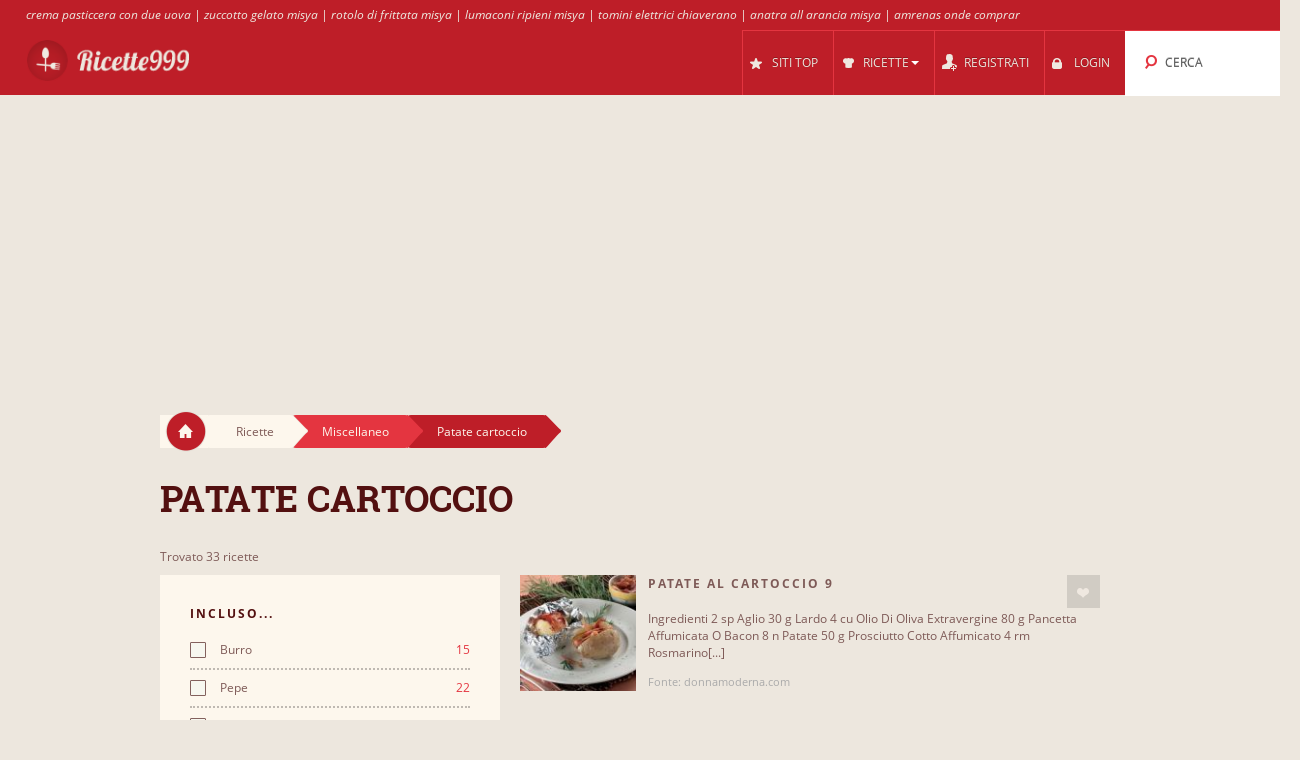

--- FILE ---
content_type: text/html; charset=UTF-8
request_url: https://ricette999.it/cl/58745/patate_cartoccio/
body_size: 12958
content:
<!DOCTYPE html>
<html lang="it" style="font-size: 100%; -webkit-text-size-adjust: 100%; -ms-text-size-adjust: 100%; overflow-x:hidden!important;">
  <head prefix='og: http://ogp.me/ns#'>
  
<!-- Google tag (gtag.js) -->
<script async src="https://www.googletagmanager.com/gtag/js?id=G-J7N5T22T3P"></script>
<script>
  window.dataLayer = window.dataLayer || [];
  function gtag(){dataLayer.push(arguments);}
  gtag('js', new Date());

  gtag('config', 'G-J7N5T22T3P');
</script>  <meta http-equiv="Content-Type" content="text/html; charset=UTF-8">
  <meta charset="utf-8">
  <title>Ricette per Patate cartoccio</title>

  <meta name="viewport" content="width=device-width, initial-scale=1.0, user-scalable=no"/>
  <meta name="keywords" content="ricette,Patate cartoccio" />
  <meta name="description" content="Ricette: Patate al cartoccio bavaresi, Patate al cartoccio 9, Patate al cartoccio ripiene, Patate al cartoccio, Patate al cartoccio, PATATE AL CARTOCCIO, PATATE AL CARTOCCIO CON LO YOGURTH, Patate al cartoccio - Alessandro Borghese, Patate al cartoccio in un nido di erbe, Patate al cartoccio 6, Patate al car.." />
    <meta property="og:title" content="Ricette per Patate cartoccio" />
  <meta property="og:type" content="article" />
  <meta property="og:description" content="Ricette: Patate al cartoccio bavaresi, Patate al cartoccio 9, Patate al cartoccio ripiene, Patate al cartoccio, Patate al cartoccio, PATATE AL CARTOCCIO, PATATE AL CARTOCCIO CON LO YOGURTH, Patate al cartoccio - Alessandro Borghese, Patate al cartoccio in un nido di erbe, Patate al cartoccio 6, Patate al car.." />
  <meta property="og:url" content="https://ricette999.it/cl/58745/patate_cartoccio/" />
  <!-- Le styles -->

  
	<link href="/css/all.css?59" rel="stylesheet" type="text/css" />
	<link href="/css/async.css?5" rel="stylesheet" type="text/css" media="print" onload="this.media='all'" />
    <link rel="stylesheet" href="/css/animate.min.css" media="print" onload="this.media='all'">

  	<script src="/js/all.js?12" type="text/javascript"></script>
	<script src="/js/async.js?2" type="text/javascript" async></script>
	<script src="/files/custom.js.php" type="text/javascript" async></script>

	
	<script type="text/javascript">
    function add_menu_offset(element){
      var is_mobile = $('.navbar .btn-navbar').css('display') == "block";
      if ( is_mobile ) {
        if ( $('.nav-collapse').css('display') == 'block'){
          $('#menu-offset').height($('.nav-collapse').height());
        } else {
          $('#menu-offset').height(0);
        }
        return false;
      }
      if ( ( parseInt($('#menu-offset').height(), 10) == 0 ) || ( !is_mobile && $(element).height()+20 != $('#menu-offset').height() ) ){
        $('#menu-offset').height($(element).height()+20);
      } else {
        $('#menu-offset').height(0);
      }
    }
  </script>

  <meta name="robots" content="all" />  <script type="text/javascript">site_lang = 'en';</script>

<script async src="//pagead2.googlesyndication.com/pagead/js/adsbygoogle.js"></script><script>
         (adsbygoogle = window.adsbygoogle || []).push({
              google_ad_client: "ca-pub-2417841725582604",
              enable_page_level_ads: true
         });
    </script>  </head>

  <body class="category_page"><!-- class=category_page|recipe_page|null[homepage] -->

    <div class="header_top"><a href="https://ricette999.it/cl/58300/crema_pasticcera/" >crema pasticcera con due uova</a> | <a href="https://ricette999.it/cl/59261/zuccotto/" >zuccotto gelato misya</a> | <a href="https://ricette999.it/cl/58933/rotolo_frittata/" >rotolo di frittata misya</a> | <a href="https://ricette999.it/cl/58248/conchiglioni_ripieni/" >lumaconi ripieni misya</a> | <a href="https://ricette999.it/cl/57903/tomini/" >tomini elettrici chiaverano</a> | <a href="https://ricette999.it/cl/58062/anatra_all_arancia/" >anatra all arancia misya</a> | <a href="https://ricette999.it/cl/58001/gelato/" >amrenas onde comprar</a></div>

	<div class="overlay" id="overlay"></div>

	<div id="login_box">
		<a href="#" class="boxclose" onclick="hide_login();return false"></a>
		<div class="login_header">Login</div>
    <p>Accedi per ricette999 per salvare le tue ricette preferite</p>
		<p>Se non sei ancora registrato, <a href="/register.php"><b>registrati ora!</b></a></p>
		<form name="login_form" action="" method="POST">
			<table class="login">
			<tr>
				<td align="right">Nome Utente : </td>
				<td><input id="login_input" type="text" name="username" size="20" onkeydown="if (event.keyCode == 13) login_submit()"></td>
			</tr>
			<tr>
				<td align="right">Password : </td>
				<td><input type="password" name="password" size="20" onkeydown="if (event.keyCode == 13) login_submit()"></td>
			</tr>
			</table>
			<a href="/lost_pass.php"><b>Password Dimenticata?</b></a><br><br>
			<input class="login_button" type="button" id="login_button" onclick="login_submit()" value="Login">
			<span id="response"></span>
		</form>
		<div id="login-err"></div>
	</div>

    <div id="logo-header" class="navbar navbar-inverse clearfix">
      <div class="navbar-inner">

          <button type="button" class="btn btn-navbar" onclick="$('.nav-collapse.collapse').toggle();add_menu_offset($('.nav-collapse'));">
            <span class="icon-bar"></span>
            <span class="icon-bar"></span>
            <span class="icon-bar"></span>
          </button>
          <a class="brand" href="/"><img src="/images/logo_4.png" width="163" height="43"/></a>
          <div class="nav-collapse in collapse">

            <ul class="nav pull-right">
              <!--li id="qa_menu"><a href="/questions/"><span>DOMANDE</span></a></li-->
              <li id="topsites_menu"><a href="/topsites.php"><span>SITI TOP</span></a></li>
              <li id="recipes_menu" class="dropdown">
                <a href="#" class="dropdown" data-toggle="dropdown" onclick="add_menu_offset($('.static_menu'));$('#logo-header').toggleClass('absolute_pos')"><span>RICETTE</span><span class="caret"></span></a>
                <ul class="dropdown-menu static_menu">
                  <li>
                    <ul>
                        <h3 class="title_serif">Categorie</h3>
                        <li><a href="https://ricette999.it/c/33758/gnocchi_e_pasta/">Gnocchi e pasta</a></li><li><a href="https://ricette999.it/c/33759/tortellini_e_ravioli/">Tortellini e Ravioli</a></li><li><a href="https://ricette999.it/c/33760/riso_e_risotti/">Riso e Risotti</a></li><li><a href="https://ricette999.it/c/33761/pane_e_pizza/">Pane e Pizza</a></li><li><a href="https://ricette999.it/c/33762/carne/">Carne</a></li><li><a href="https://ricette999.it/c/33763/pollame/">Pollame</a></li>                    </ul>

                    <ul>
                        <h3 class="title_serif">Ricette</h3>
						<li><a href="https://ricette999.it/cl/58308/crespelle/">Crespelle</a></li><li><a href="https://ricette999.it/cl/59261/zuccotto/">Zuccotto</a></li><li><a href="https://ricette999.it/cl/58396/flan/">Flan</a></li><li><a href="https://ricette999.it/cl/59313/cupcakes/">Cupcakes</a></li><li><a href="https://ricette999.it/cl/58020/tagliolini/">Tagliolini</a></li><li><a href="https://ricette999.it/cl/57955/canederli/">Canederli</a></li>                    </ul>
                  </li>
                </ul>
              </li>

			
				<li id="reg_menu"><a href="/register.php">REGISTRATI</a></li>
				<li id="login_menu"><a href="#" onclick="show_login();return false">LOGIN</a></li>              <li id="search_menu" class="search dropdown">

                <a href="#" class="dropdown" data-toggle="dropdown" onclick="add_menu_offset($('#search_menu .dropdown-menu'));"><span>CERCA</span></a>
                <ul class="dropdown-menu" style="">
                  <li id="top_search_title" class="top_search_active">
					<form name="top_search_form" action="/" method="GET" style="margin-bottom:0;">
						<input id="top_autocomplete" type="text" value="Ricerca per Nome" title="Ricerca per Nome" name="q" onkeypress="if (event.keyCode == 13){submitSearch(this.form);return false;}"/>
						<input type="submit" style="visibility:hidden;width:0;height:0;padding:0;margin:0;border:0;position:absolute;"/>
					</form>
                  </li>
				  <li id="top_search_ings">
					<form name="top_search_form_ings" action="/" method="GET" style="margin-bottom:0;">
						<input id="top_autocomplete_ings" type="text" value="Ricerca per Ingrediente" title="Ricerca per Ingrediente" name="ingplus"/>
						<input type="submit" name="" value="" style="visibility:hidden;width:0;height:0;padding:0;margin:0;border:0;position:absolute;"/>
					</form>
				  </li>
				<div id="check" style="height:0;padding:0"></div><div id="recipe_count" class="alt"></div>                </ul>
              </li>
		            </ul>

          </div><!--/.nav-collapse -->
      </div>
    </div>   <!--logo-header-->
<div id="menu-offset"></div>

<style>
.cooktime-top-resp { width: 320px; height: 50px; }
@media(min-width: 500px) { .cooktime-top-resp { width: 468px; height: 60px; } }
@media(min-width: 800px) { .cooktime-top-resp { width: 728px; height: 90px; } }
@media(min-width: 1024px) { .cooktime-top-resp { width: 970px; height: 280px; min-height: 280px; } }

</style>

<div style="text-align:center;">
	<script async src="https://pagead2.googlesyndication.com/pagead/js/adsbygoogle.js?client=ca-pub-2417841725582604"></script>
	<!-- cooktime_top_resp -->
	<ins class="adsbygoogle cooktime-top-resp"
		 style="display:inline-block;min-height:329px;text-align:center;"
		 data-ad-client="ca-pub-2417841725582604"
		 data-ad-slot="6030587461"
		 data-ad-format="auto"
		 data-full-width-responsive="true"></ins>
	<script>
	(adsbygoogle = window.adsbygoogle || []).push({});
	</script>
</div>
<div class="row">
	<div class="container">
		<div class="breadcrumbs">
			<a href="/" class="home"><img src="/images/home.png"/></a>
			<a href="/" class="white breadcrumb">Ricette<img src="/images/breadcrumbs_arrow.png"/></a>
			<a href="https://ricette999.it/c/33770/miscellaneo/" class="light_red breadcrumb">Miscellaneo<img src="/images/breadcrumbs_arrow_red1.png"/></a><a href="https://ricette999.it/cl/58745/patate_cartoccio/" class="dark_red breadcrumb">Patate cartoccio<img src="/images/breadcrumbs_arrow_red2.png"/></a>
		</div> <!--breadcrumbs--><h1>Patate cartoccio</h1>
    </div> <!--container-->
</div> <!--row-->

<div class="row">
	<div class="container"><p class="result_num">Trovato 33 ricette</p>
	<div class="span6 left_col">
		<div class="accordion" id="accordion2">
			<div class="accordion-group">

				<div class="accordion-heading">
				  <a id="filter-toggle" class="accordion-toggle" data-toggle="collapse" data-parent="#accordion2" href="#collapseOne">
					Filtri di Ricerca				  </a>
				</div>

				<div id="collapseOne" class="accordion-body collapse in">
					<div class="accordion-inner">

<div class="module filters">
                <h3 class="title_sans_serif">INCLUSO...</h3>
                <div class="ingplus_small">
					<ul class="filter check">
                            <li><a href="?ingplus=12999" rel="nofollow" ><input id="" class="css-checkbox" type="checkbox"><label class="css-label">Burro<span>15</span></label></a></li>
                            <li><a href="?ingplus=13006" rel="nofollow" ><input id="" class="css-checkbox" type="checkbox"><label class="css-label">Pepe<span>22</span></label></a></li>
                            <li><a href="?ingplus=13022" rel="nofollow" ><input id="" class="css-checkbox" type="checkbox"><label class="css-label">Olio<span>17</span></label></a></li>
                            <li><a href="?ingplus=13059" rel="nofollow" ><input id="" class="css-checkbox" type="checkbox"><label class="css-label">Acqua<span>10</span></label></a></li>
                            <li><a href="?ingplus=13010" rel="nofollow" ><input id="" class="css-checkbox" type="checkbox"><label class="css-label">Olio di oliva<span>14</span></label></a></li>
                            <li><a href="?ingplus=13062" rel="nofollow" ><input id="" class="css-checkbox" type="checkbox"><label class="css-label">Latte <span>4</span></label></a></li>
                            <li><a href="?ingplus=13012" rel="nofollow" ><input id="" class="css-checkbox" type="checkbox"><label class="css-label">Aglio<span>10</span></label></a></li>
                            <li><a href="?ingplus=13003" rel="nofollow" ><input id="" class="css-checkbox" type="checkbox"><label class="css-label">Panna<span>10</span></label></a></li>
                            <li><a href="?ingplus=12998" rel="nofollow" ><input id="" class="css-checkbox" type="checkbox"><label class="css-label">Pasta<span>5</span></label></a></li>
                            <li><a href="?ingplus=13000" rel="nofollow" ><input id="" class="css-checkbox" type="checkbox"><label class="css-label">Cipolle<span>8</span></label></a></li>
                    <a class="more_filters" href="javascript:void(0);" onClick="switch_filter_view('ingplus_small','ingplus_big')">Altre...</a>
					</ul>
				</div>
			<div class="ingplus_big">
				<ul class="filter check">
                        <li><a href="?ingplus=13039" rel="nofollow" ><input class="css-checkbox" type="checkbox"><label class="css-label">Acciughe<span>3</span></label></a></li>
                        <li><a href="?ingplus=13098" rel="nofollow" ><input class="css-checkbox" type="checkbox"><label class="css-label">Aceto<span>1</span></label></a></li>
                        <li><a href="?ingplus=13059" rel="nofollow" ><input class="css-checkbox" type="checkbox"><label class="css-label">Acqua<span>10</span></label></a></li>
                        <li><a href="?ingplus=13012" rel="nofollow" ><input class="css-checkbox" type="checkbox"><label class="css-label">Aglio<span>10</span></label></a></li>
                        <li><a href="?ingplus=13123" rel="nofollow" ><input class="css-checkbox" type="checkbox"><label class="css-label">Alloro<span>3</span></label></a></li>
                        <li><a href="?ingplus=13124" rel="nofollow" ><input class="css-checkbox" type="checkbox"><label class="css-label">Aneto<span>1</span></label></a></li>
                        <li><a href="?ingplus=13247" rel="nofollow" ><input class="css-checkbox" type="checkbox"><label class="css-label">Avocado<span>1</span></label></a></li>
                        <li><a href="?ingplus=13054" rel="nofollow" ><input class="css-checkbox" type="checkbox"><label class="css-label">Basilico<span>2</span></label></a></li>
                        <li><a href="?ingplus=13076" rel="nofollow" ><input class="css-checkbox" type="checkbox"><label class="css-label">Birra<span>1</span></label></a></li>
                        <li><a href="?ingplus=13179" rel="nofollow" ><input class="css-checkbox" type="checkbox"><label class="css-label">Branzino (spigola)<span>1</span></label></a></li>
                        <li><a href="?ingplus=13024" rel="nofollow" ><input class="css-checkbox" type="checkbox"><label class="css-label">Brodo<span>1</span></label></a></li>
                        <li><a href="?ingplus=12999" rel="nofollow" ><input class="css-checkbox" type="checkbox"><label class="css-label">Burro<span>15</span></label></a></li>
                        <li><a href="?ingplus=13087" rel="nofollow" ><input class="css-checkbox" type="checkbox"><label class="css-label">Capperi<span>3</span></label></a></li>
                        <li><a href="?ingplus=13142" rel="nofollow" ><input class="css-checkbox" type="checkbox"><label class="css-label">Caprino<span>2</span></label></a></li>
                        <li><a href="?ingplus=13075" rel="nofollow" ><input class="css-checkbox" type="checkbox"><label class="css-label">Carne di suino<span>1</span></label></a></li>
                        <li><a href="?ingplus=13052" rel="nofollow" ><input class="css-checkbox" type="checkbox"><label class="css-label">Carote<span>1</span></label></a></li>
                        <li><a href="?ingplus=13261" rel="nofollow" ><input class="css-checkbox" type="checkbox"><label class="css-label">Cheddar<span>1</span></label></a></li>
                        <li><a href="?ingplus=13065" rel="nofollow" ><input class="css-checkbox" type="checkbox"><label class="css-label">Chiodi di garofano<span>1</span></label></a></li>
                        <li><a href="?ingplus=13000" rel="nofollow" ><input class="css-checkbox" type="checkbox"><label class="css-label">Cipolle<span>8</span></label></a></li>
                        <li><a href="?ingplus=13303" rel="nofollow" ><input class="css-checkbox" type="checkbox"><label class="css-label">Crescenza<span>2</span></label></a></li>
                        <li><a href="?ingplus=13231" rel="nofollow" ><input class="css-checkbox" type="checkbox"><label class="css-label">Crème fraîche<span>1</span></label></a></li>
                        <li><a href="?ingplus=13223" rel="nofollow" ><input class="css-checkbox" type="checkbox"><label class="css-label">Cumino<span>1</span></label></a></li>
                        <li><a href="?ingplus=13004" rel="nofollow" ><input class="css-checkbox" type="checkbox"><label class="css-label">Erba cipollina<span>4</span></label></a></li>
                        <li><a href="?ingplus=13284" rel="nofollow" ><input class="css-checkbox" type="checkbox"><label class="css-label">Erbe aromatiche<span>1</span></label></a></li>
                        <li><a href="?ingplus=13236" rel="nofollow" ><input class="css-checkbox" type="checkbox"><label class="css-label">Feta<span>1</span></label></a></li>
                        <li><a href="?ingplus=13127" rel="nofollow" ><input class="css-checkbox" type="checkbox"><label class="css-label">Finocchi<span>2</span></label></a></li>
                        <li><a href="?ingplus=13094" rel="nofollow" ><input class="css-checkbox" type="checkbox"><label class="css-label">Formaggio fresco<span>1</span></label></a></li>
                        <li><a href="?ingplus=13037" rel="nofollow" ><input class="css-checkbox" type="checkbox"><label class="css-label">Funghi<span>1</span></label></a></li>
                        <li><a href="?ingplus=13135" rel="nofollow" ><input class="css-checkbox" type="checkbox"><label class="css-label">Gnocchi<span>1</span></label></a></li>
                        <li><a href="?ingplus=13095" rel="nofollow" ><input class="css-checkbox" type="checkbox"><label class="css-label">Gorgonzola<span>2</span></label></a></li>
                        <li><a href="?ingplus=13106" rel="nofollow" ><input class="css-checkbox" type="checkbox"><label class="css-label">Grana Padano<span>1</span></label></a></li>
                        <li><a href="?ingplus=13137" rel="nofollow" ><input class="css-checkbox" type="checkbox"><label class="css-label">Groviera<span>1</span></label></a></li>
                        <li><a href="?ingplus=13117" rel="nofollow" ><input class="css-checkbox" type="checkbox"><label class="css-label">Insalata<span>2</span></label></a></li>
                        <li><a href="?ingplus=13019" rel="nofollow" ><input class="css-checkbox" type="checkbox"><label class="css-label">Lardo<span>1</span></label></a></li>
                        <li><a href="?ingplus=13062" rel="nofollow" ><input class="css-checkbox" type="checkbox"><label class="css-label">Latte <span>4</span></label></a></li>
                        <li><a href="?ingplus=13079" rel="nofollow" ><input class="css-checkbox" type="checkbox"><label class="css-label">Lime<span>1</span></label></a></li>
                        <li><a href="?ingplus=13017" rel="nofollow" ><input class="css-checkbox" type="checkbox"><label class="css-label">Limoni<span>2</span></label></a></li>
                        <li><a href="?ingplus=13362" rel="nofollow" ><input class="css-checkbox" type="checkbox"><label class="css-label">Maionese<span>1</span></label></a></li>
                        <li><a href="?ingplus=13211" rel="nofollow" ><input class="css-checkbox" type="checkbox"><label class="css-label">Mais<span>1</span></label></a></li>
                        <li><a href="?ingplus=13061" rel="nofollow" ><input class="css-checkbox" type="checkbox"><label class="css-label">Malto<span>1</span></label></a></li>
                        <li><a href="?ingplus=13097" rel="nofollow" ><input class="css-checkbox" type="checkbox"><label class="css-label">Menta<span>1</span></label></a></li>
                        <li><a href="?ingplus=13148" rel="nofollow" ><input class="css-checkbox" type="checkbox"><label class="css-label">Mortadella<span>1</span></label></a></li>
                        <li><a href="?ingplus=13125" rel="nofollow" ><input class="css-checkbox" type="checkbox"><label class="css-label">Mozzarella<span>1</span></label></a></li>
                        <li><a href="?ingplus=13182" rel="nofollow" ><input class="css-checkbox" type="checkbox"><label class="css-label">Nocciole<span>1</span></label></a></li>
                        <li><a href="?ingplus=13026" rel="nofollow" ><input class="css-checkbox" type="checkbox"><label class="css-label">Noce moscata<span>1</span></label></a></li>
                        <li><a href="?ingplus=13070" rel="nofollow" ><input class="css-checkbox" type="checkbox"><label class="css-label">Noci<span>1</span></label></a></li>
                        <li><a href="?ingplus=13022" rel="nofollow" ><input class="css-checkbox" type="checkbox"><label class="css-label">Olio<span>17</span></label></a></li>
                        <li><a href="?ingplus=13010" rel="nofollow" ><input class="css-checkbox" type="checkbox"><label class="css-label">Olio di oliva<span>14</span></label></a></li>
                        <li><a href="?ingplus=13102" rel="nofollow" ><input class="css-checkbox" type="checkbox"><label class="css-label">Olio di semi<span>3</span></label></a></li>
                        <li><a href="?ingplus=13120" rel="nofollow" ><input class="css-checkbox" type="checkbox"><label class="css-label">Olive<span>4</span></label></a></li>
                        <li><a href="?ingplus=13153" rel="nofollow" ><input class="css-checkbox" type="checkbox"><label class="css-label">Origano<span>1</span></label></a></li>
                        <li><a href="?ingplus=13058" rel="nofollow" ><input class="css-checkbox" type="checkbox"><label class="css-label">Pancetta<span>5</span></label></a></li>
                        <li><a href="?ingplus=13053" rel="nofollow" ><input class="css-checkbox" type="checkbox"><label class="css-label">Pane<span>3</span></label></a></li>
                        <li><a href="?ingplus=13008" rel="nofollow" ><input class="css-checkbox" type="checkbox"><label class="css-label">Pangrattato<span>1</span></label></a></li>
                        <li><a href="?ingplus=13003" rel="nofollow" ><input class="css-checkbox" type="checkbox"><label class="css-label">Panna<span>10</span></label></a></li>
                        <li><a href="?ingplus=13023" rel="nofollow" ><input class="css-checkbox" type="checkbox"><label class="css-label">Paprika<span>2</span></label></a></li>
                        <li><a href="?ingplus=12998" rel="nofollow" ><input class="css-checkbox" type="checkbox"><label class="css-label">Pasta<span>5</span></label></a></li>
                        <li><a href="?ingplus=13006" rel="nofollow" ><input class="css-checkbox" type="checkbox"><label class="css-label">Pepe<span>22</span></label></a></li>
                        <li><a href="?ingplus=13046" rel="nofollow" ><input class="css-checkbox" type="checkbox"><label class="css-label">Peperoncino<span>2</span></label></a></li>
                        <li><a href="?ingplus=13036" rel="nofollow" ><input class="css-checkbox" type="checkbox"><label class="css-label">Peperoni<span>3</span></label></a></li>
                        <li><a href="?ingplus=13069" rel="nofollow" ><input class="css-checkbox" type="checkbox"><label class="css-label">Pinoli<span>2</span></label></a></li>
                        <li><a href="?ingplus=13099" rel="nofollow" ><input class="css-checkbox" type="checkbox"><label class="css-label">Pollo<span>1</span></label></a></li>
                        <li><a href="?ingplus=13038" rel="nofollow" ><input class="css-checkbox" type="checkbox"><label class="css-label">Pomodori<span>3</span></label></a></li>
                        <li><a href="?ingplus=13011" rel="nofollow" ><input class="css-checkbox" type="checkbox"><label class="css-label">Prezzemolo<span>9</span></label></a></li>
                        <li><a href="?ingplus=13091" rel="nofollow" ><input class="css-checkbox" type="checkbox"><label class="css-label">Prosciutto<span>2</span></label></a></li>
                        <li><a href="?ingplus=13333" rel="nofollow" ><input class="css-checkbox" type="checkbox"><label class="css-label">Provola<span>2</span></label></a></li>
                        <li><a href="?ingplus=13028" rel="nofollow" ><input class="css-checkbox" type="checkbox"><label class="css-label">Ricotta<span>1</span></label></a></li>
                        <li><a href="?ingplus=13105" rel="nofollow" ><input class="css-checkbox" type="checkbox"><label class="css-label">Robiola<span>1</span></label></a></li>
                        <li><a href="?ingplus=13020" rel="nofollow" ><input class="css-checkbox" type="checkbox"><label class="css-label">Rosmarino<span>2</span></label></a></li>
                        <li><a href="?ingplus=13093" rel="nofollow" ><input class="css-checkbox" type="checkbox"><label class="css-label">Rucola<span>2</span></label></a></li>
                        <li><a href="?ingplus=13092" rel="nofollow" ><input class="css-checkbox" type="checkbox"><label class="css-label">Salame<span>1</span></label></a></li>
                        <li><a href="?ingplus=13005" rel="nofollow" ><input class="css-checkbox" type="checkbox"><label class="css-label">Sale<span>12</span></label></a></li>
                        <li><a href="?ingplus=13035" rel="nofollow" ><input class="css-checkbox" type="checkbox"><label class="css-label">Santoreggia<span>1</span></label></a></li>
                        <li><a href="?ingplus=13349" rel="nofollow" ><input class="css-checkbox" type="checkbox"><label class="css-label">Sarde<span>1</span></label></a></li>
                        <li><a href="?ingplus=13365" rel="nofollow" ><input class="css-checkbox" type="checkbox"><label class="css-label">Semi di finocchio<span>2</span></label></a></li>
                        <li><a href="?ingplus=13101" rel="nofollow" ><input class="css-checkbox" type="checkbox"><label class="css-label">Senape<span>2</span></label></a></li>
                        <li><a href="?ingplus=13141" rel="nofollow" ><input class="css-checkbox" type="checkbox"><label class="css-label">Speck<span>1</span></label></a></li>
                        <li><a href="?ingplus=13165" rel="nofollow" ><input class="css-checkbox" type="checkbox"><label class="css-label">Spinaci<span>1</span></label></a></li>
                        <li><a href="?ingplus=13116" rel="nofollow" ><input class="css-checkbox" type="checkbox"><label class="css-label">Timo<span>1</span></label></a></li>
                        <li><a href="?ingplus=13015" rel="nofollow" ><input class="css-checkbox" type="checkbox"><label class="css-label">Uova<span>1</span></label></a></li>
                        <li><a href="?ingplus=13002" rel="nofollow" ><input class="css-checkbox" type="checkbox"><label class="css-label">Vino<span>3</span></label></a></li>
                        <li><a href="?ingplus=13081" rel="nofollow" ><input class="css-checkbox" type="checkbox"><label class="css-label">Yogurt<span>5</span></label></a></li>
				</ul>
			</div>
		</div> <!-- include module filters --><div class="module filters">
				<h3 class="title_sans_serif">NON INCLUSO...</h3>
                  <div class="ingminus_small">
                        <ul class="filter check">
                            <li><a href="?ingminus=12999" rel="nofollow"><input class="css-checkbox" type="checkbox"><label class="css-label">Burro<span>18</span></label></a></li>
                            <li><a href="?ingminus=13006" rel="nofollow"><input class="css-checkbox" type="checkbox"><label class="css-label">Pepe<span>11</span></label></a></li>
                            <li><a href="?ingminus=13022" rel="nofollow"><input class="css-checkbox" type="checkbox"><label class="css-label">Olio<span>16</span></label></a></li>
                            <li><a href="?ingminus=13059" rel="nofollow"><input class="css-checkbox" type="checkbox"><label class="css-label">Acqua<span>23</span></label></a></li>
                            <li><a href="?ingminus=13010" rel="nofollow"><input class="css-checkbox" type="checkbox"><label class="css-label">Olio di oliva<span>19</span></label></a></li>
                            <li><a href="?ingminus=13062" rel="nofollow"><input class="css-checkbox" type="checkbox"><label class="css-label">Latte <span>29</span></label></a></li>
                            <li><a href="?ingminus=13012" rel="nofollow"><input class="css-checkbox" type="checkbox"><label class="css-label">Aglio<span>23</span></label></a></li>
                            <li><a href="?ingminus=13003" rel="nofollow"><input class="css-checkbox" type="checkbox"><label class="css-label">Panna<span>23</span></label></a></li>
                            <li><a href="?ingminus=12998" rel="nofollow"><input class="css-checkbox" type="checkbox"><label class="css-label">Pasta<span>28</span></label></a></li>
                            <li><a href="?ingminus=13000" rel="nofollow"><input class="css-checkbox" type="checkbox"><label class="css-label">Cipolle<span>25</span></label></a></li>
                          <a class="more_filters" href="javascript:void(0);" onClick="switch_filter_view('ingminus_small','ingminus_big')">Altre...</a>
					</ul>
				</div>
			<div class="ingminus_big">
				<ul class="filter check">
                    <li><a href="?ingminus=13039" rel="nofollow" ><input class="css-checkbox" type="checkbox"><label class="css-label">Acciughe<span>30</span></label></a></li>
                    <li><a href="?ingminus=13098" rel="nofollow" ><input class="css-checkbox" type="checkbox"><label class="css-label">Aceto<span>32</span></label></a></li>
                    <li><a href="?ingminus=13059" rel="nofollow" ><input class="css-checkbox" type="checkbox"><label class="css-label">Acqua<span>23</span></label></a></li>
                    <li><a href="?ingminus=13012" rel="nofollow" ><input class="css-checkbox" type="checkbox"><label class="css-label">Aglio<span>23</span></label></a></li>
                    <li><a href="?ingminus=13123" rel="nofollow" ><input class="css-checkbox" type="checkbox"><label class="css-label">Alloro<span>30</span></label></a></li>
                    <li><a href="?ingminus=13124" rel="nofollow" ><input class="css-checkbox" type="checkbox"><label class="css-label">Aneto<span>32</span></label></a></li>
                    <li><a href="?ingminus=13247" rel="nofollow" ><input class="css-checkbox" type="checkbox"><label class="css-label">Avocado<span>32</span></label></a></li>
                    <li><a href="?ingminus=13054" rel="nofollow" ><input class="css-checkbox" type="checkbox"><label class="css-label">Basilico<span>31</span></label></a></li>
                    <li><a href="?ingminus=13076" rel="nofollow" ><input class="css-checkbox" type="checkbox"><label class="css-label">Birra<span>32</span></label></a></li>
                    <li><a href="?ingminus=13179" rel="nofollow" ><input class="css-checkbox" type="checkbox"><label class="css-label">Branzino (spigola)<span>32</span></label></a></li>
                    <li><a href="?ingminus=13024" rel="nofollow" ><input class="css-checkbox" type="checkbox"><label class="css-label">Brodo<span>32</span></label></a></li>
                    <li><a href="?ingminus=12999" rel="nofollow" ><input class="css-checkbox" type="checkbox"><label class="css-label">Burro<span>18</span></label></a></li>
                    <li><a href="?ingminus=13087" rel="nofollow" ><input class="css-checkbox" type="checkbox"><label class="css-label">Capperi<span>30</span></label></a></li>
                    <li><a href="?ingminus=13142" rel="nofollow" ><input class="css-checkbox" type="checkbox"><label class="css-label">Caprino<span>31</span></label></a></li>
                    <li><a href="?ingminus=13075" rel="nofollow" ><input class="css-checkbox" type="checkbox"><label class="css-label">Carne di suino<span>32</span></label></a></li>
                    <li><a href="?ingminus=13052" rel="nofollow" ><input class="css-checkbox" type="checkbox"><label class="css-label">Carote<span>32</span></label></a></li>
                    <li><a href="?ingminus=13261" rel="nofollow" ><input class="css-checkbox" type="checkbox"><label class="css-label">Cheddar<span>32</span></label></a></li>
                    <li><a href="?ingminus=13065" rel="nofollow" ><input class="css-checkbox" type="checkbox"><label class="css-label">Chiodi di garofano<span>32</span></label></a></li>
                    <li><a href="?ingminus=13000" rel="nofollow" ><input class="css-checkbox" type="checkbox"><label class="css-label">Cipolle<span>25</span></label></a></li>
                    <li><a href="?ingminus=13303" rel="nofollow" ><input class="css-checkbox" type="checkbox"><label class="css-label">Crescenza<span>31</span></label></a></li>
                    <li><a href="?ingminus=13231" rel="nofollow" ><input class="css-checkbox" type="checkbox"><label class="css-label">Crème fraîche<span>32</span></label></a></li>
                    <li><a href="?ingminus=13223" rel="nofollow" ><input class="css-checkbox" type="checkbox"><label class="css-label">Cumino<span>32</span></label></a></li>
                    <li><a href="?ingminus=13004" rel="nofollow" ><input class="css-checkbox" type="checkbox"><label class="css-label">Erba cipollina<span>29</span></label></a></li>
                    <li><a href="?ingminus=13284" rel="nofollow" ><input class="css-checkbox" type="checkbox"><label class="css-label">Erbe aromatiche<span>32</span></label></a></li>
                    <li><a href="?ingminus=13236" rel="nofollow" ><input class="css-checkbox" type="checkbox"><label class="css-label">Feta<span>32</span></label></a></li>
                    <li><a href="?ingminus=13127" rel="nofollow" ><input class="css-checkbox" type="checkbox"><label class="css-label">Finocchi<span>31</span></label></a></li>
                    <li><a href="?ingminus=13094" rel="nofollow" ><input class="css-checkbox" type="checkbox"><label class="css-label">Formaggio fresco<span>32</span></label></a></li>
                    <li><a href="?ingminus=13037" rel="nofollow" ><input class="css-checkbox" type="checkbox"><label class="css-label">Funghi<span>32</span></label></a></li>
                    <li><a href="?ingminus=13135" rel="nofollow" ><input class="css-checkbox" type="checkbox"><label class="css-label">Gnocchi<span>32</span></label></a></li>
                    <li><a href="?ingminus=13095" rel="nofollow" ><input class="css-checkbox" type="checkbox"><label class="css-label">Gorgonzola<span>31</span></label></a></li>
                    <li><a href="?ingminus=13106" rel="nofollow" ><input class="css-checkbox" type="checkbox"><label class="css-label">Grana Padano<span>32</span></label></a></li>
                    <li><a href="?ingminus=13137" rel="nofollow" ><input class="css-checkbox" type="checkbox"><label class="css-label">Groviera<span>32</span></label></a></li>
                    <li><a href="?ingminus=13117" rel="nofollow" ><input class="css-checkbox" type="checkbox"><label class="css-label">Insalata<span>31</span></label></a></li>
                    <li><a href="?ingminus=13019" rel="nofollow" ><input class="css-checkbox" type="checkbox"><label class="css-label">Lardo<span>32</span></label></a></li>
                    <li><a href="?ingminus=13062" rel="nofollow" ><input class="css-checkbox" type="checkbox"><label class="css-label">Latte <span>29</span></label></a></li>
                    <li><a href="?ingminus=13079" rel="nofollow" ><input class="css-checkbox" type="checkbox"><label class="css-label">Lime<span>32</span></label></a></li>
                    <li><a href="?ingminus=13017" rel="nofollow" ><input class="css-checkbox" type="checkbox"><label class="css-label">Limoni<span>31</span></label></a></li>
                    <li><a href="?ingminus=13362" rel="nofollow" ><input class="css-checkbox" type="checkbox"><label class="css-label">Maionese<span>32</span></label></a></li>
                    <li><a href="?ingminus=13211" rel="nofollow" ><input class="css-checkbox" type="checkbox"><label class="css-label">Mais<span>32</span></label></a></li>
                    <li><a href="?ingminus=13061" rel="nofollow" ><input class="css-checkbox" type="checkbox"><label class="css-label">Malto<span>32</span></label></a></li>
                    <li><a href="?ingminus=13097" rel="nofollow" ><input class="css-checkbox" type="checkbox"><label class="css-label">Menta<span>32</span></label></a></li>
                    <li><a href="?ingminus=13148" rel="nofollow" ><input class="css-checkbox" type="checkbox"><label class="css-label">Mortadella<span>32</span></label></a></li>
                    <li><a href="?ingminus=13125" rel="nofollow" ><input class="css-checkbox" type="checkbox"><label class="css-label">Mozzarella<span>32</span></label></a></li>
                    <li><a href="?ingminus=13182" rel="nofollow" ><input class="css-checkbox" type="checkbox"><label class="css-label">Nocciole<span>32</span></label></a></li>
                    <li><a href="?ingminus=13026" rel="nofollow" ><input class="css-checkbox" type="checkbox"><label class="css-label">Noce moscata<span>32</span></label></a></li>
                    <li><a href="?ingminus=13070" rel="nofollow" ><input class="css-checkbox" type="checkbox"><label class="css-label">Noci<span>32</span></label></a></li>
                    <li><a href="?ingminus=13022" rel="nofollow" ><input class="css-checkbox" type="checkbox"><label class="css-label">Olio<span>16</span></label></a></li>
                    <li><a href="?ingminus=13010" rel="nofollow" ><input class="css-checkbox" type="checkbox"><label class="css-label">Olio di oliva<span>19</span></label></a></li>
                    <li><a href="?ingminus=13102" rel="nofollow" ><input class="css-checkbox" type="checkbox"><label class="css-label">Olio di semi<span>30</span></label></a></li>
                    <li><a href="?ingminus=13120" rel="nofollow" ><input class="css-checkbox" type="checkbox"><label class="css-label">Olive<span>29</span></label></a></li>
                    <li><a href="?ingminus=13153" rel="nofollow" ><input class="css-checkbox" type="checkbox"><label class="css-label">Origano<span>32</span></label></a></li>
                    <li><a href="?ingminus=13058" rel="nofollow" ><input class="css-checkbox" type="checkbox"><label class="css-label">Pancetta<span>28</span></label></a></li>
                    <li><a href="?ingminus=13053" rel="nofollow" ><input class="css-checkbox" type="checkbox"><label class="css-label">Pane<span>30</span></label></a></li>
                    <li><a href="?ingminus=13008" rel="nofollow" ><input class="css-checkbox" type="checkbox"><label class="css-label">Pangrattato<span>32</span></label></a></li>
                    <li><a href="?ingminus=13003" rel="nofollow" ><input class="css-checkbox" type="checkbox"><label class="css-label">Panna<span>23</span></label></a></li>
                    <li><a href="?ingminus=13023" rel="nofollow" ><input class="css-checkbox" type="checkbox"><label class="css-label">Paprika<span>31</span></label></a></li>
                    <li><a href="?ingminus=12998" rel="nofollow" ><input class="css-checkbox" type="checkbox"><label class="css-label">Pasta<span>28</span></label></a></li>
                    <li><a href="?ingminus=13006" rel="nofollow" ><input class="css-checkbox" type="checkbox"><label class="css-label">Pepe<span>11</span></label></a></li>
                    <li><a href="?ingminus=13046" rel="nofollow" ><input class="css-checkbox" type="checkbox"><label class="css-label">Peperoncino<span>31</span></label></a></li>
                    <li><a href="?ingminus=13036" rel="nofollow" ><input class="css-checkbox" type="checkbox"><label class="css-label">Peperoni<span>30</span></label></a></li>
                    <li><a href="?ingminus=13069" rel="nofollow" ><input class="css-checkbox" type="checkbox"><label class="css-label">Pinoli<span>31</span></label></a></li>
                    <li><a href="?ingminus=13099" rel="nofollow" ><input class="css-checkbox" type="checkbox"><label class="css-label">Pollo<span>32</span></label></a></li>
                    <li><a href="?ingminus=13038" rel="nofollow" ><input class="css-checkbox" type="checkbox"><label class="css-label">Pomodori<span>30</span></label></a></li>
                    <li><a href="?ingminus=13011" rel="nofollow" ><input class="css-checkbox" type="checkbox"><label class="css-label">Prezzemolo<span>24</span></label></a></li>
                    <li><a href="?ingminus=13091" rel="nofollow" ><input class="css-checkbox" type="checkbox"><label class="css-label">Prosciutto<span>31</span></label></a></li>
                    <li><a href="?ingminus=13333" rel="nofollow" ><input class="css-checkbox" type="checkbox"><label class="css-label">Provola<span>31</span></label></a></li>
                    <li><a href="?ingminus=13028" rel="nofollow" ><input class="css-checkbox" type="checkbox"><label class="css-label">Ricotta<span>32</span></label></a></li>
                    <li><a href="?ingminus=13105" rel="nofollow" ><input class="css-checkbox" type="checkbox"><label class="css-label">Robiola<span>32</span></label></a></li>
                    <li><a href="?ingminus=13020" rel="nofollow" ><input class="css-checkbox" type="checkbox"><label class="css-label">Rosmarino<span>31</span></label></a></li>
                    <li><a href="?ingminus=13093" rel="nofollow" ><input class="css-checkbox" type="checkbox"><label class="css-label">Rucola<span>31</span></label></a></li>
                    <li><a href="?ingminus=13092" rel="nofollow" ><input class="css-checkbox" type="checkbox"><label class="css-label">Salame<span>32</span></label></a></li>
                    <li><a href="?ingminus=13005" rel="nofollow" ><input class="css-checkbox" type="checkbox"><label class="css-label">Sale<span>21</span></label></a></li>
                    <li><a href="?ingminus=13035" rel="nofollow" ><input class="css-checkbox" type="checkbox"><label class="css-label">Santoreggia<span>32</span></label></a></li>
                    <li><a href="?ingminus=13349" rel="nofollow" ><input class="css-checkbox" type="checkbox"><label class="css-label">Sarde<span>32</span></label></a></li>
                    <li><a href="?ingminus=13365" rel="nofollow" ><input class="css-checkbox" type="checkbox"><label class="css-label">Semi di finocchio<span>31</span></label></a></li>
                    <li><a href="?ingminus=13101" rel="nofollow" ><input class="css-checkbox" type="checkbox"><label class="css-label">Senape<span>31</span></label></a></li>
                    <li><a href="?ingminus=13141" rel="nofollow" ><input class="css-checkbox" type="checkbox"><label class="css-label">Speck<span>32</span></label></a></li>
                    <li><a href="?ingminus=13165" rel="nofollow" ><input class="css-checkbox" type="checkbox"><label class="css-label">Spinaci<span>32</span></label></a></li>
                    <li><a href="?ingminus=13116" rel="nofollow" ><input class="css-checkbox" type="checkbox"><label class="css-label">Timo<span>32</span></label></a></li>
                    <li><a href="?ingminus=13015" rel="nofollow" ><input class="css-checkbox" type="checkbox"><label class="css-label">Uova<span>32</span></label></a></li>
                    <li><a href="?ingminus=13002" rel="nofollow" ><input class="css-checkbox" type="checkbox"><label class="css-label">Vino<span>30</span></label></a></li>
                    <li><a href="?ingminus=13081" rel="nofollow" ><input class="css-checkbox" type="checkbox"><label class="css-label">Yogurt<span>28</span></label></a></li>
                    </ul>
                </div>
			</div> <!-- include module filters --><div class="module filters">
            <h3 class="title_sans_serif">TIPO DI RICETTA</h3>
            <ul class="filter check">
              <li><a href="?cf_ing=42"  ><input id="" class="css-checkbox" type="checkbox"><label class="css-label">Vegetariano<span>18</span></label></a></li>
              <li><a href="?cf_ing=43"  ><input id="" class="css-checkbox" type="checkbox"><label class="css-label">Con carne<span>6</span></label></a></li>
              <li><a href="?cf_ing=44"  ><input id="" class="css-checkbox" type="checkbox"><label class="css-label">Con pesce<span>4</span></label></a></li>
              <li><a href="?cf_ing=45"  ><input id="" class="css-checkbox" type="checkbox"><label class="css-label">Con frutta<span>4</span></label></a></li>
              <li><a href="?cf_ing=46" class="disabled" rel="nofollow" ><input id="" class="css-checkbox" type="checkbox"><label class="css-label">Con legumi<span>0</span></label></a></li>
              <li><a href="?cf_ing=47"  ><input id="" class="css-checkbox" type="checkbox"><label class="css-label">Con pasta<span>6</span></label></a></li>
              <li><a href="?cf_ing=48"  ><input id="" class="css-checkbox" type="checkbox"><label class="css-label">Con verdure<span>33</span></label></a></li>
              <li><a href="?cf_ing=49" class="disabled" rel="nofollow" ><input id="" class="css-checkbox" type="checkbox"><label class="css-label">Con carne di manzo<span>0</span></label></a></li>
              <li><a href="?cf_ing=50"  ><input id="" class="css-checkbox" type="checkbox"><label class="css-label">Con carne di maiale<span>8</span></label></a></li>
              <li><a href="?cf_ing=51"  ><input id="" class="css-checkbox" type="checkbox"><label class="css-label">Con carne macinata<span>2</span></label></a></li>
              <li><a href="?cf_ing=52"  ><input id="" class="css-checkbox" type="checkbox"><label class="css-label">Con pollame<span>1</span></label></a></li>
            </ul>
		  </div><div class="module filters">
			<h3 class="title_sans_serif">DIFFICOLTÀ</h3>
			<ul class="filter check"><li><a href="?diff=1"><input id="" class="css-checkbox" type="checkbox"><label class="css-label">Facile<span>21</span></label></a>
		 </li><li><a href="?diff=2"><input id="" class="css-checkbox" type="checkbox"><label class="css-label">Media<span>8</span></label></a>
		 </li><li><a href="?diff=3"><input id="" class="css-checkbox" type="checkbox"><label class="css-label">Difficile<span>4</span></label></a>
		 </li>	</ul>
		</div><div class="module filters">
				<h3 class="title_sans_serif">CHEFS</h3>
				<ul class="filter check"><li><a href="?chef=86"><input class="css-checkbox" type="checkbox">
				<label class="css-label">Alessandro Boghese<span>1</span></label></a></li><li><a href="?chef=87"><input class="css-checkbox" type="checkbox">
				<label class="css-label">Andrea Mainardi<span>1</span></label></a></li>	</ul>
			</div><div class="subcategories module filters">
            <h3 class="title_sans_serif">SITI &amp; BLOGS</h3><div class="sites_small">
			<ul class="filter check">
                    <li><a href="?site=4912" rel="nofollow" ><label class="css-label">donnamoderna <span>12</span></label></a></li>
                    <li><a href="?site=7178" rel="nofollow" ><label class="css-label">paginainizio <span>3</span></label></a></li>
                    <li><a href="?site=7179" rel="nofollow" ><label class="css-label">ricettemania <span>3</span></label></a></li>
                    <li><a href="?site=7514" rel="nofollow" ><label class="css-label">gwendyricettecollaudate <span>2</span></label></a></li>
                    <li><a href="?site=7986" rel="nofollow" ><label class="css-label">cortesieincucina <span>2</span></label></a></li>
                    <li><a href="?site=7479" rel="nofollow" ><label class="css-label">panzaepresenza <span>1</span></label></a></li>
                    <li><a href="?site=7492" rel="nofollow" ><label class="css-label">langolodellacasalinga <span>1</span></label></a></li>
                    <li><a href="?site=7507" rel="nofollow" ><label class="css-label">ilmondodiluvi <span>1</span></label></a></li>
                    <li><a href="?site=7532" rel="nofollow" ><label class="css-label">annaincasa <span>1</span></label></a></li>
                    <li><a href="?site=7602" rel="nofollow" ><label class="css-label">lericettedimammaanatina <span>1</span></label></a></li>
                    <a class="more_filters" href="javascript:void(0);" onClick="switch_filter_view('sites_small','sites_big')">Altre...</a>
            </ul>
          </div>

		<div class="sites_big">
			<ul class="filter check">
                  <li><a href="?site=4912" rel="nofollow"><label class="css-label">donnamoderna<span>12</span></label></a></li>
                  <li><a href="?site=7178" rel="nofollow"><label class="css-label">paginainizio<span>3</span></label></a></li>
                  <li><a href="?site=7179" rel="nofollow"><label class="css-label">ricettemania<span>3</span></label></a></li>
                  <li><a href="?site=7514" rel="nofollow"><label class="css-label">gwendyricettecollaudate<span>2</span></label></a></li>
                  <li><a href="?site=7986" rel="nofollow"><label class="css-label">cortesieincucina<span>2</span></label></a></li>
                  <li><a href="?site=7479" rel="nofollow"><label class="css-label">panzaepresenza<span>1</span></label></a></li>
                  <li><a href="?site=7492" rel="nofollow"><label class="css-label">langolodellacasalinga<span>1</span></label></a></li>
                  <li><a href="?site=7507" rel="nofollow"><label class="css-label">ilmondodiluvi<span>1</span></label></a></li>
                  <li><a href="?site=7532" rel="nofollow"><label class="css-label">annaincasa<span>1</span></label></a></li>
                  <li><a href="?site=7602" rel="nofollow"><label class="css-label">lericettedimammaanatina<span>1</span></label></a></li>
                  <li><a href="?site=7610" rel="nofollow"><label class="css-label">ifioridiloto<span>1</span></label></a></li>
                  <li><a href="?site=7647" rel="nofollow"><label class="css-label">sciroppodimirtilliepiccol..<span>1</span></label></a></li>
                  <li><a href="?site=7798" rel="nofollow"><label class="css-label">lericettefantasia<span>1</span></label></a></li>
                  <li><a href="?site=8183" rel="nofollow"><label class="css-label">lemaniedimakenia<span>1</span></label></a></li>
                  <li><a href="?site=8266" rel="nofollow"><label class="css-label">nonsolobamboo<span>1</span></label></a></li>
                  <li><a href="?site=8702" rel="nofollow"><label class="css-label">dietamediterraneapicetto<span>1</span></label></a></li>
          </ul>
        </div>
	</div> <!-- module filters --><style>
.cooktime-resp { width: 320px; height: 270px; }
</style>

<div id="adSenseContainer">
	<script defer src="https://pagead2.googlesyndication.com/pagead/js/adsbygoogle.js"></script>
	<!-- cooktime_resp Below The Fold -->
	<ins class="adsbygoogle cooktime-resp"
		 style="display:inline-block;margin-bottom:10px;min-height:329px;"
		 data-ad-client="ca-pub-2417841725582604"
		 data-full-width-responsive="true"
		 data-ad-slot="2358919857"
		</ins> 

	<script>
	(adsbygoogle = window.adsbygoogle || []).push({});
	</script>
</div>					</div> <!--accordion-inner-->
				</div> <!--collapseOne-->
			</div> <!--accordion-group-->
		</div> <!--accordion-->
	</div> <!--span6 left_col-->


	<div id="results" class="span10 right_col"><div id="products_top"><a id="next" style="display:none" href="?page=2">next</a>
          </div>
          <!--p class="result_num"><span>Trovato 33 ricette.</span></p-->
            <div class="category clearfix recipe">
              <div class="photo">    
                 <a href="https://ricette999.it/r/191237/patate_al_cartoccio_9/"><img src="/cache/c6/c657767e1ea4a1fdfc15ebbffbac77a8.jpg" alt="Patate al cartoccio 9"/></a>
              </div>
              <div class="title_thumbs">
				<div class="title_and_like">
                  <h3 class="title_sans_serif"><a href="https://ricette999.it/r/191237/patate_al_cartoccio_9/">Patate al cartoccio 9</a></h3>	<div class="like_box"><a href="#" class="love_btn like" style="float:right" onclick="show_login();return false;"></a>	</div>
          </div><p class="recipe_body"> Ingredienti 2 sp Aglio 30 g Lardo 4 cu Olio Di Oliva Extravergine 80 g Pancetta Affumicata O Bacon 8 n Patate 50 g Prosciutto Cotto Affumicato 4 rm Rosmarino[...]</p><span style="display:inline-block;vertical-align:bottom;color:#aaaaaa;font-size:11px;">Fonte: donnamoderna.com</span></div></div>
            <div class="category clearfix recipe">
              <div class="photo">    
                 <a href="https://ricette999.it/r/196782/patate_al_cartoccio_ripiene/"><img src="/cache/fc/fcb9d625cd8a653f8a83e002930406c3.jpg" alt="Patate al cartoccio ripiene"/></a>
              </div>
              <div class="title_thumbs">
				<div class="title_and_like">
                  <h3 class="title_sans_serif"><a href="https://ricette999.it/r/196782/patate_al_cartoccio_ripiene/">Patate al cartoccio ripiene</a></h3>	<div class="like_box"><a href="#" class="love_btn like" style="float:right" onclick="show_login();return false;"></a>	</div>
          </div><p class="recipe_body"> Ingredienti 5 n Acciughe O Alici Sott'olio 1 sp Aglio 1 cu Capperi 4 cu Olio Di Oliva qb Olive Nere 4 n Patate qb Pepe 1 n Pomodori Maturi qb Prezzemolo qb[...]</p><span style="display:inline-block;vertical-align:bottom;color:#aaaaaa;font-size:11px;">Fonte: donnamoderna.com</span></div></div><center><style>
.cooktime-rec-resp { min-width:320px;min-height:270px;width: 320px; height: 270px; }
/*@media(min-width: 800px) {.cooktime-rec-resp { width: 336px; height: 280px; }}*/
</style>

<script async src="https://pagead2.googlesyndication.com/pagead/js/adsbygoogle.js"></script>
<!-- cooktime_rec_resp Above The Fold -->
<ins class="adsbygoogle cooktime-rec-resp"
     style="display:inline-block; min-height:329px;"
     data-full-width-responsive="true"
     data-ad-client="ca-pub-2417841725582604"
     data-ad-slot="9115899899"
     </ins>
<script>
(adsbygoogle = window.adsbygoogle || []).push({});
</script></center><br>
            <div class="category clearfix recipe">
              <div class="photo">    
                 <a href="https://ricette999.it/r/2130918/patate_al_cartoccio_alessandro_borghese/"><img src="/cache/aa/aa96cd08ec89f3be1da9f51f9bf4104c.jpg" alt="Patate al cartoccio - Alessandro Borghese"/></a>
              </div>
              <div class="title_thumbs">
				<div class="title_and_like">
                  <h3 class="title_sans_serif"><a href="https://ricette999.it/r/2130918/patate_al_cartoccio_alessandro_borghese/">Patate al cartoccio - Alessandro Borghese</a></h3>	<div class="like_box"><a href="#" class="love_btn like" style="float:right" onclick="show_login();return false;"></a>	</div>
          </div><p class="recipe_body"> Ingredienti &raquo; Patate Rosse 4 da 180 gr &raquo; Cheddar 160 gr &raquo; Pancetta 80 gr &raquo; Sale q.b. Preparazione: Lavare le patate e avvolgerle[...]</p><span style="display:inline-block;vertical-align:bottom;color:#aaaaaa;font-size:11px;">Fonte: ricettemania.it</span></div></div>
            <div class="category clearfix recipe">
              <div class="photo">    
                 <a href="https://ricette999.it/r/2269931/patate_al_cartoccio_5/"><img src="/cache/ec/ecf31cf303fb61e4436aa9529d9df6f9.jpg" alt="Patate al cartoccio 5"/></a>
              </div>
              <div class="title_thumbs">
				<div class="title_and_like">
                  <h3 class="title_sans_serif"><a href="https://ricette999.it/r/2269931/patate_al_cartoccio_5/">Patate al cartoccio 5</a></h3>	<div class="like_box"><a href="#" class="love_btn like" style="float:right" onclick="show_login();return false;"></a>	</div>
          </div><p class="recipe_body"> Ingredienti 1 n Cipolla Di Tropea 2 cu Olio Extravergine Di Oliva 3 n Patate qb Sale Preparazione 3 grosse patate gialle, 1 cipolla rossa di Tropea, 2[...]</p><span style="display:inline-block;vertical-align:bottom;color:#aaaaaa;font-size:11px;">Fonte: donnamoderna.com</span></div></div>
            <div class="category clearfix recipe">
              <div class="photo">    
                 <a href="https://ricette999.it/r/2274642/patate_al_cartoccio_4/"><img src="/cache/1e/1e665ace3f42251ec4fc19e582c5d82f.jpg" alt="Patate al cartoccio 4"/></a>
              </div>
              <div class="title_thumbs">
				<div class="title_and_like">
                  <h3 class="title_sans_serif"><a href="https://ricette999.it/r/2274642/patate_al_cartoccio_4/">Patate al cartoccio 4</a></h3>	<div class="like_box"><a href="#" class="love_btn like" style="float:right" onclick="show_login();return false;"></a>	</div>
          </div><p class="recipe_body"> Ingredienti 4 n Acciughe O Alici Sott'olio 2 sp Aglio 200 g Asiago 100 g Burro .5 n Limoni 2 dl Panna Da Cucina 8 n Patate qb Sale Preparazione - 8 patate di[...]</p><span style="display:inline-block;vertical-align:bottom;color:#aaaaaa;font-size:11px;">Fonte: donnamoderna.com</span></div></div>
            <div class="category clearfix recipe">
              <div class="photo">    
                 <a href="https://ricette999.it/r/2275559/le_patate_al_cartoccio/"><img src="/cache/7b/7b19814952f54477e5c273d40f7aecde.jpg" alt="Le patate al cartoccio"/></a>
              </div>
              <div class="title_thumbs">
				<div class="title_and_like">
                  <h3 class="title_sans_serif"><a href="https://ricette999.it/r/2275559/le_patate_al_cartoccio/">Le patate al cartoccio</a></h3>	<div class="like_box"><a href="#" class="love_btn like" style="float:right" onclick="show_login();return false;"></a>	</div>
          </div><p class="recipe_body"> Ingredienti 30 g Burro 8 n Patate qb Pepe qb Sale Preparazione 8 patate piuttosto piccole (circa 150 g ciascuna) 30 g di burro freschissimo sale, pepe[...]</p><span style="display:inline-block;vertical-align:bottom;color:#aaaaaa;font-size:11px;">Fonte: donnamoderna.com</span></div></div>
            <div class="category clearfix recipe">
              <div class="photo">    
                 <a href="https://ricette999.it/r/2608040/patate_al_cartoccio/"><img src="/cache/7b/7b7912ae6a0575d9c3e66560ef7af774.jpg" alt="Patate al cartoccio"/></a>
              </div>
              <div class="title_thumbs">
				<div class="title_and_like">
                  <h3 class="title_sans_serif"><a href="https://ricette999.it/r/2608040/patate_al_cartoccio/">Patate al cartoccio</a></h3>	<div class="like_box"><a href="#" class="love_btn like" style="float:right" onclick="show_login();return false;"></a>	</div>
          </div><p class="recipe_body">Un modo stuzzicante e veloce di presentare le patate? Eccolo&#8230;al cartoccio con salumi e formaggi di vostro gradimento!! Calcolate due patate a persona[...]</p><span style="display:inline-block;vertical-align:bottom;color:#aaaaaa;font-size:11px;">Fonte: lemaniedimakenia.blogspot.it</span></div></div>
            <div class="category clearfix recipe">
              <div class="photo">    
                 <a href="https://ricette999.it/r/2622765/patate_al_cartoccio_con_listarelle_di_petto_di_pollo_e_guacamole/"><img src="/cache/0b/0b17710e770095937fa7d102bdcc9a6b.jpg" alt="Patate al cartoccio con listarelle di petto di[...]"/></a>
              </div>
              <div class="title_thumbs">
				<div class="title_and_like">
                  <h3 class="title_sans_serif"><a href="https://ricette999.it/r/2622765/patate_al_cartoccio_con_listarelle_di_petto_di_pollo_e_guacamole/">Patate al cartoccio con listarelle di petto di[...]</a></h3>	<div class="like_box"><a href="#" class="love_btn like" style="float:right" onclick="show_login();return false;"></a>	</div>
          </div><p class="recipe_body">Ho cominciato ad apprezzare la patata al cartoccio nella mia esperienza londinese. E' uno dei tipici pub meal . Studiavo nella zona centrale della capitale[...]</p><span style="display:inline-block;vertical-align:bottom;color:#aaaaaa;font-size:11px;">Fonte: nonsolobamboo.blogspot.it</span></div></div>
            <div class="category clearfix recipe">
              <div class="photo">    
                 <a href="https://ricette999.it/r/2756704/patate_al_cartoccio_con_crescenza_olive_verdi_e_pesto_al_basilico/"><img src="/cache/14/141e40c65e0e9cf0fbd506e3ef3acd3f.jpg" alt="Patate al cartoccio con crescenza olive verdi e[...]"/></a>
              </div>
              <div class="title_thumbs">
				<div class="title_and_like">
                  <h3 class="title_sans_serif"><a href="https://ricette999.it/r/2756704/patate_al_cartoccio_con_crescenza_olive_verdi_e_pesto_al_basilico/">Patate al cartoccio con crescenza olive verdi e[...]</a></h3>	<div class="like_box"><a href="#" class="love_btn like" style="float:right" onclick="show_login();return false;"></a>	</div>
          </div><p class="recipe_body">La ricetta è molto semplice da preparare , e poi infornre solo per pochi minuti prima di andare a cena , è un piatto che può essere consumato anche freddo,[...]</p><span style="display:inline-block;vertical-align:bottom;color:#aaaaaa;font-size:11px;">Fonte: cortesieincucina.blogspot.it</span></div></div>
            <div class="category clearfix recipe">
              <div class="photo">    
                 <a href="https://ricette999.it/r/12572730/patate_al_cartoccio_alla_carbonara_andrea_mainardi/"><img src="/cache/b3/b3f08f59d0c6ceaf7515b35b1f0e86b1.jpg" alt="Patate al cartoccio alla carbonara - Andrea[...]"/></a>
              </div>
              <div class="title_thumbs">
				<div class="title_and_like">
                  <h3 class="title_sans_serif"><a href="https://ricette999.it/r/12572730/patate_al_cartoccio_alla_carbonara_andrea_mainardi/">Patate al cartoccio alla carbonara - Andrea[...]</a></h3>	<div class="like_box"><a href="#" class="love_btn like" style="float:right" onclick="show_login();return false;"></a>	</div>
          </div><p class="recipe_body"> &raquo; Patate 4 &raquo; Uova 4 &raquo; Pancetta Affumicata 100 gr &raquo; Latte 40 ml &raquo; Grana Padano 200 gr &raquo; Formaggio Spalmabile 200 gr &raquo;[...]</p><span style="display:inline-block;vertical-align:bottom;color:#aaaaaa;font-size:11px;">Fonte: ricettemania.it</span></div></div>
            <div class="category clearfix recipe">
              <div class="photo">    
                 <a href="https://ricette999.it/r/24179817/patate_al_cartoccio_con_maionese_chantilly/"><img src="/cache/29/29c79c7d5a2effe35fe7b59f4c1d3068.jpg" alt="Patate al cartoccio con maionese chantilly"/></a>
              </div>
              <div class="title_thumbs">
				<div class="title_and_like">
                  <h3 class="title_sans_serif"><a href="https://ricette999.it/r/24179817/patate_al_cartoccio_con_maionese_chantilly/">Patate al cartoccio con maionese chantilly</a></h3>	<div class="like_box"><a href="#" class="love_btn like" style="float:right" onclick="show_login();return false;"></a>	</div>
          </div><p class="recipe_body"> &raquo; Patate 4 &raquo; Alloro 4 foglie &raquo; Burro 4 noci &raquo; Sale Grosso 1 kg &raquo; Tuorli 2 &raquo; Olio Di Girasole 200 ml &raquo; Olio[...]</p><span style="display:inline-block;vertical-align:bottom;color:#aaaaaa;font-size:11px;">Fonte: ricettemania.it</span></div></div>
            <div class="category clearfix recipe">
              <div class="photo">    
                 <a href="https://ricette999.it/r/47132136/patate_al_cartoccio_con_gorgonzola/"><img src="/cache/50/50061c535b5a3e879f38fa793a941ba6.jpg" alt="Patate al cartoccio con gorgonzola"/></a>
              </div>
              <div class="title_thumbs">
				<div class="title_and_like">
                  <h3 class="title_sans_serif"><a href="https://ricette999.it/r/47132136/patate_al_cartoccio_con_gorgonzola/">Patate al cartoccio con gorgonzola</a></h3>	<div class="like_box"><a href="#" class="love_btn like" style="float:right" onclick="show_login();return false;"></a>	</div>
          </div><p class="recipe_body">Questo piatto ve lo propongo come contorno, perchè a me piace considerarlo ed usarlo così. L'ho trovato più volte come piatto unico, ma francamente mi sembra[...]</p><span style="display:inline-block;vertical-align:bottom;color:#aaaaaa;font-size:11px;">Fonte: langolodellacasalinga.blogspot.it</span></div></div>
            <div class="category clearfix recipe">
              <div class="photo">    
                 <a href="https://ricette999.it/r/47199323/patate_al_cartoccio/"><img src="/cache/ff/ff71d2fb46fe7b43fb4ddc085b46f5dc.jpg" alt="PATATE AL CARTOCCIO"/></a>
              </div>
              <div class="title_thumbs">
				<div class="title_and_like">
                  <h3 class="title_sans_serif"><a href="https://ricette999.it/r/47199323/patate_al_cartoccio/">PATATE AL CARTOCCIO</a></h3>	<div class="like_box"><a href="#" class="love_btn like" style="float:right" onclick="show_login();return false;"></a>	</div>
          </div><p class="recipe_body">INGREDIENTI: patate a pasta gialla,dalla polpa soda e delle stesse dimensioni(200g circa) burro salato Lavate le patate sotto l'acqua corrente,spazzolatele[...]</p><span style="display:inline-block;vertical-align:bottom;color:#aaaaaa;font-size:11px;">Fonte: gwendyricettecollaudate.blogspot.it</span></div></div>
            <div class="category clearfix recipe">
              <div class="photo">    
                 <a href="https://ricette999.it/r/47228452/patate_al_cartoccio/"><img src="/cache/15/15652d960f58ae18a39e9aa5a41bd5d8.jpg" alt="Patate al cartoccio"/></a>
              </div>
              <div class="title_thumbs">
				<div class="title_and_like">
                  <h3 class="title_sans_serif"><a href="https://ricette999.it/r/47228452/patate_al_cartoccio/">Patate al cartoccio</a></h3>	<div class="like_box"><a href="#" class="love_btn like" style="float:right" onclick="show_login();return false;"></a>	</div>
          </div><p class="recipe_body">Ingredienti 4 grosse patate di egual dimensioni 2 cucchiai di burro prezzemolo fresco tritato sale e pepe Preparazione Accendere il forno a 180&#176;. Lavare[...]</p><span style="display:inline-block;vertical-align:bottom;color:#aaaaaa;font-size:11px;">Fonte: annaincasa.blogspot.it</span></div></div>
            <div class="category clearfix recipe">
              <div class="photo">    
                 <a href="https://ricette999.it/r/47264238/patate_al_cartoccio_con_feta_e_scaglie_di_coppiette_di_maiale/"><img src="/cache/2c/2c2736861b0d757980e33676ae64244c.jpg" alt="Patate al cartoccio con Feta e scaglie di[...]"/></a>
              </div>
              <div class="title_thumbs">
				<div class="title_and_like">
                  <h3 class="title_sans_serif"><a href="https://ricette999.it/r/47264238/patate_al_cartoccio_con_feta_e_scaglie_di_coppiette_di_maiale/">Patate al cartoccio con Feta e scaglie di[...]</a></h3>	<div class="like_box"><a href="#" class="love_btn like" style="float:right" onclick="show_login();return false;"></a>	</div>
          </div><p class="recipe_body">Le coppiette di maiale è un prodotto tipico laziale, sono delle lunghe strisce di carne magra di suino aromatizzata con sale, pepe, peperoncino, semi di[...]</p><span style="display:inline-block;vertical-align:bottom;color:#aaaaaa;font-size:11px;">Fonte: sciroppodimirtilliepiccoliequilibri.blogspot.it</span></div></div><div class="infinite_button">
			<a href="javascript:void(0)" onclick="infinite_start()" >Altre Ricette</a>
		  </div>
          </div><!--results--> 
	</div> <!-- container -->
</div> <!-- row -->
<div class="container">
	<div class="row" id="footer">
		<div class="divider big"></div>

		<div class="span7">
			<h3 class="title_serif"> Categorie </h3>
			<ul>
			<li><a href="https://ricette999.it/c/33773/antipasto/">Antipasto</a></li><li><a href="https://ricette999.it/c/33771/aperitivi_e_liquori/">Aperitivi e Liquori</a></li><li><a href="https://ricette999.it/c/33762/carne/">Carne</a></li><li><a href="https://ricette999.it/c/33765/contorni/">Contorni</a></li><li><a href="https://ricette999.it/c/33769/dolce_e_dessert/">Dolce e Dessert</a></li><li><a href="https://ricette999.it/c/33758/gnocchi_e_pasta/">Gnocchi e pasta</a></li><li><a href="https://ricette999.it/c/33766/minestre_e_zuppe/">Minestre e Zuppe</a></li><li><a href="https://ricette999.it/c/33770/miscellaneo/">Miscellaneo</a></li></ul><ul><li><a href="https://ricette999.it/c/33761/pane_e_pizza/">Pane e Pizza</a></li><li><a href="https://ricette999.it/c/33764/pesce_e_crostacei/">Pesce e Crostacei</a></li><li><a href="https://ricette999.it/c/33763/pollame/">Pollame</a></li><li><a href="https://ricette999.it/c/33760/riso_e_risotti/">Riso e Risotti</a></li><li><a href="https://ricette999.it/c/33767/salse_e_condimenti/">Salse e Condimenti</a></li><li><a href="https://ricette999.it/c/33772/torte_salate/">Torte salate</a></li><li><a href="https://ricette999.it/c/33759/tortellini_e_ravioli/">Tortellini e Ravioli</a></li><li><a href="https://ricette999.it/c/33768/uova_crepe_e_omelette/">Uova, Crepe e Omelette</a></li>			</ul>
		</div>
		
		<div class="span7">
			<h3 class="title_serif"> Ricette </h3>
			<ul>
			<li><a href="/latest.php">Nuove ricette</a></li>
					<li><a href="https://ricette999.it/cl/57892/bellini/">Bellini</a></li>
					<li><a href="https://ricette999.it/cl/57893/conserva/">Conserva</a></li>
					<li><a href="https://ricette999.it/cl/57896/salmone_marinato/">Salmone marinato</a></li>
					<li><a href="https://ricette999.it/cl/57898/chutney/">Chutney</a></li>
					<li><a href="https://ricette999.it/cl/57903/tomini/">Tomini</a></li>
					<li><a href="https://ricette999.it/cl/57906/infuso/">Infuso</a></li>
					<li><a href="https://ricette999.it/cl/57909/filetti_orata/">Filetti orata</a></li></ul><ul><li><a href="https://ricette999.it/cl/58079/arrosto_vitello/">ricette arrosto bi</a></li><li><a href="https://ricette999.it/cl/59132/tigelle/">tigelle veloci spisni</a></li><li><a href="https://ricette999.it/cl/58001/gelato/">gelato al limone gelatiera ariete</a></li><li><a href="https://ricette999.it/cl/58862/quiche_lorraine/">quiche lorraine carne macinata</a></li><li><a href="https://ricette999.it/cl/58648/muffin_cocco/">muffin cocco e cioccolato misya</a></li><li><a href="https://ricette999.it/cl/58062/anatra_all_arancia/">misya petto d anatra</a></li><li><a href="https://ricette999.it/cl/58314/croque_monsieur/">croque monsieur vegetariano</a></li>			</ul>
		</div>
		
		<div class="span2">
		<h3 class="title_serif">Link utili</h3><ul class="footer_list">
		<li><a href="/widget.php" style="white-space:nowrap">Ricette per il tuo sito o blog</a></li>
		</ul>		</div>
		
		
	</div>

</div>

<div style="text-align:center;margin-bottom:-40px;margin-top:40px;min-height:45px;">
<br />Ricette999 is a recipe search engine that find recipes with advanced filters like ingredients, categories and keywords.<br />Ricette999 does not host recipes, only links to other sites. | <a href="/faq.php">FAQ</a> | <a href="/privacy.php">Privacy</a><br /><div class="copyright">Copyright 2025 &reg; v3 - <a href="/cdn-cgi/l/email-protection#ec8f83838798858189ded8dbac8b818d8580c28f8381d39f998e86898f98d19e858f89989889d5d5d5c28598">Contatti</a></div></div>


<script data-cfasync="false" src="/cdn-cgi/scripts/5c5dd728/cloudflare-static/email-decode.min.js"></script><script type="text/javascript">
  (function(i,s,o,g,r,a,m){i['GoogleAnalyticsObject']=r;i[r]=i[r]||function(){
  (i[r].q=i[r].q||[]).push(arguments)},i[r].l=1*new Date();a=s.createElement(o),
  m=s.getElementsByTagName(o)[0];a.async=1;a.src=g;m.parentNode.insertBefore(a,m)
  })(window,document,'script','https://www.google-analytics.com/analytics.js','ga');
	
	ga('set', 'anonymizeIp', true);
  ga('create', 'UA-30739162-22', 'auto');
  ga('send', 'pageview');

$(document).ready(function(){
	$("a.disabled").removeAttr("href");
	$("a.disabled").css("color", "#909090");

  $(".like_box a.love_btn.like").hover(
    function() {
      $(this).attr('style', 'width: 100px !important;height:24px;background: #e43540;padding-top:8px;');
      $(this).html('Salva');
    },
    function() {
      $(this).attr('style', 'width: 33px;height:32px;background: #d1ccc4 url(\'/images/icons.png\') 0 -60px no-repeat;padding-top:0;');
      $(this).html('');
      if($(this).parent().find('a.love_btn.unlike').is(':visible'))
        $(this).hide();
    }
  );
  $("#recent a.love_btn.like,#video_description a.love_btn.like").hover(
    function() {
      $(this).attr('style', 'width: 100px !important;height:24px;background: #e43540;padding-top:8px;');
      $(this).html('Salva');
    },
    function() {
      $(this).attr('style', 'width: 33px;height:32px;background: #d1ccc4 url(\'/images/icons.png\') 0 -60px no-repeat;padding-top:0;');
      $(this).html('');
      if($(this).parent().find('a.love_btn.unlike').is(':visible'))
        $(this).hide();
    }
  );
  $(".recipe_page a.love_btn.like").hover(
    function() {
      $(this).attr('style', 'width: 100px !important;height:24px;background: #e43540;padding-top:13px;');
      $(this).html('Salva');
    },
    function() {
      $(this).attr('style', 'width: 33px;height:32px;background: #d1ccc4 url(\'/images/icons.png\') 0 -60px no-repeat;padding:5px;background-position:5px -55px');
      $(this).html('');
    }
  );
  
	$("a[rel^='prettyPhoto']").prettyPhoto({social_tools: ''});
	
	$('.more_videos_thumb').hover(function(){
		$(this).parent().next().addClass('hovered');
	}, function(){
		$(this).parent().next().removeClass('hovered');
	});


	$( "#autocomplete, #top_autocomplete" ).autocomplete({
		source: "/autocomplete_search.php",
		minLength: 3,
		select: function( event, ui ) {
			if ($(this)[0] === $('#autocomplete')[0]) {
				document.search_form.q.value = ui.item.value;
				document.search_form.submit();
			}
			else {
				document.top_search_form.q.value = ui.item.value;
				document.top_search_form.submit();
			}
		},
		open: function(){
			$(this).autocomplete('widget').css('z-index', 300);
			return false;
		}
  });

  $("#autocomplete, #top_autocomplete").focus(function(srcc) {
		if ($(this).val() == $(this)[0].title) {
			$(this).removeClass("autocompleteActive");
			$(this).val("");
		}
  });

  $("#autocomplete, #top_autocomplete").blur(function() {
		if ($(this).val() == "") {
			$(this).addClass("autocompleteActive");
			$(this).val($(this)[0].title);
		}
  });

  $("#autocomplete, #top_autocomplete").blur();

  $( "#autocomplete_cluster" ).autocomplete({
    source: "/autocomplete_clusters.php",
    minLength: 1,
    select: function( event, ui ) {
      document.frm.cluster_id.value = ui.item.id;
      document.frm.cluster.value = ui.item.label;
    },
    change: function( event, ui ) {
      if (ui.item == null || ui.item == undefined)
          $("#autocomplete_cluster").val("");
    }
  });

	$("#autocomplete_ings, #top_autocomplete_ings").tokenInput("/autocomplete_ingredients.php",
    {
      hintText: ( $(this)[0] === $('#autocomplete_ings')[0] ? "Digita Ingredienti" : "Ricerca per Ingrediente" ),
      showHintAsWatermark: true,
      tokenDelimiter: "_",
      searchingText: "...",
      noResultsText: "Ingrediente non trovato",
      preventDuplicates: true,
      queryParam : "term",
      searchDelay: 1,
      theme: "facebook",
      onAdd: function (item) {
				   if ($(this)[0] === $('#autocomplete_ings')[0])
					 var ings = document.getElementById('autocomplete_ings').value;
				   else
					 var ings = document.getElementById('top_autocomplete_ings').value;
				   if ($('input#radio-02:checked').length > 0) {
					 var cat_id = '';
				   } else {
					 var cat_id = '';
				   }
				   $.ajax({
					 type: "POST",
					 url: "/count_recipes.php",
					 data: { ings: ings, cat_id: cat_id },
					 success:function(data) {
					   if ($(data).find('.result').html() != 'error')
						 $('#recipe_count').html('Trovato ' + $(data).find('.result').html() + ' ricette').show();
					   else
						 $('#recipe_count').hide();
					 }
				   });
             },
      onDelete: function (item) {
					   if ($(this)[0] === $('#autocomplete_ings')[0])
						var ings = document.getElementById('autocomplete_ings').value;
					   else
						var ings = document.getElementById('top_autocomplete_ings').value;
					   if ($('input#radio-02:checked').length > 0) {
						 var cat_id = '';
					   } else {
						 var cat_id = '';
					   }
					   $.ajax({
						 type: "POST",
						 url: "/count_recipes.php",
						 data: { ings: ings, cat_id: cat_id },
						 success:function(data) {
						   if ($(data).find('.result').html() != 'error')
							 $('#recipe_count').html('Trovato ' + $(data).find('.result').html() + ' ricette').show();
						   else
							 $('#recipe_count').hide();
						 }
					   });

                }
    });


	$('#token-input-autocomplete_ings').focus(function(){
		if ($(this).val() == 'Digita Ingredienti')
			$(this).val('');
	}).blur(function(){
		if ($(this).val() == '')
			$(this).val('Digita Ingredienti');
	});

	$('#token-input-top_autocomplete_ings').focus(function(){
		if ($(this).val() == 'Ricerca per Ingrediente')
			$(this).val('');

		$('#top_search_ings').addClass('top_search_active');
		$('#top_search_title').removeClass('top_search_active');
	}).blur(function(){
		if ($(this).val() == '')
			$(this).val('Ricerca per Ingrediente');
	});

	
	$('#top_autocomplete').focus(function(){
		$('#top_search_title').addClass('top_search_active');
		$('#top_search_ings').removeClass('top_search_active');
	});
});


function infinite_start(first) {
  var hsh = location.hash; 
  hsh = hsh.substring(1);
  
  //Redirect to classic navigation if page>20
  if(hsh>20) {
    
    var url = window.location.href;
    var hash = window.location.hash;
    var index_of_hash = url.indexOf(hash) || url.length;
    var hashless_url = url.substr(0, index_of_hash);
    if(hashless_url.indexOf('?')>0)
      hashless_url = hashless_url + '&page=' + hsh;
    else
      hashless_url = hashless_url + '?page=' + hsh;
    window.location.href = hashless_url;
  }
  
  var pg = 1;
  if(hsh>1)
    var pg = hsh-1;
  $('.infinite_button').hide();
  // infinitescroll() is called on the element that surrounds 
  // the items you will be loading more of
  $('#results').infinitescroll({
    navSelector  : "#next:last",
                   // selector for the paged navigation (it will be hidden)
    nextSelector : "a#next:last",
                   // selector for the NEXT link (to page 2)
    itemSelector : "#results div.category",
                   // selector for all items you'll retrieve
    bottomOffset : 600,
                   //Scroll limit to trigger loader
    state        : {
                    currPage: 1
                   },
    debug        : true,
    pageMulti    : pg,
    loading      : {
                    finishedMsg: " ",
                    msgText: " ",
                    img:"/images/ajax-loader.gif"
                   }
  }, function() {
    location.hash = '#' + ++pg;
    first = typeof first !== 'undefined' ? first : 0;
    if (first == 1) {
      var scroll = ($('body').height() - 2100);
      $('body').scrollTo(scroll,800);
      first = 0;
    }
    if ($("div.like-area").html() !== undefined) {
      if(no_user) {
        $("div.like-area").html('<div class="like"><a href="javascript:void(0);" onclick="javascript:show_login()" class="login"><img class="like_image" src="/images/like.png" /></a></div>');
      } else {
        elements = $('div.like-area');
        elements.each(function() {
          var classes = $(this).attr('class');
          var rec_id = classes.substring(20);
          $(this).html('<div class="like like-' + rec_id + '"><a href="javascript:void(0);" onclick="javascript:like(\'' + user_id + '\',\'' + rec_id + '\')" ><img class="like_image" src="/images/like.png" /></a></div><div class="unlike unlike-' + rec_id + '" style="display:none"><a href="javascript:void(0);" onclick="javascript:unlike(\'' + user_id + '\',\'' + rec_id + '\')" ><img class="like_image" src="/images/unlike.png" /></a></div>');
          $(favorites).each(function(key,value) {
            $('div.like-area.like-area-' + value).html('<div class="unlike unlike-' + rec_id + '"><a href="javascript:void(0);" onclick="javascript:unlike(\'' + user_id + '\',\'' + rec_id + '\')" ><img class="like_image" src="/images/unlike.png" /></a></div><div class="like like-' + rec_id + '" style="display:none"><a href="javascript:void(0);" onclick="javascript:like(\'' + user_id + '\',\'' + rec_id + '\')" ><img class="like_image" src="/images/like.png" /></a></div>');
          });
        });
      }
    }

  });
  $('#results').infinitescroll('retrieve');
  return false;
}
</script>


<!--
Array
(
    [init_includes] => 0.0008
    [ini_set1] => 0.0008
    [ini_set2] => 0.0008
    [ini_set3] => 0.0008
    [ini_get] => 0.0008
    [session_name] => 0.0008
    [session_cache] => 0
    [session_set_cookie_params] => 0
    [session_start] => 0
    [initialize_session] => 0.0001
    [initialize] => 0.0009
    [preparing_filters] => 0.0004
    [main_sql] => 5.0322
    [preparing_showing_recipes] => 0
    [sidebar] => 0.0047
    [showing_recipes_init] => 0.0009
    [showing_recipes_page>1] => 0
    [showing_recipes_top] => 0
    [showing_recipes_body] => 1.6354
    [showing_recipes] => 1.6363
)
-->

<!---<script type="text/javascript">
	window.cookieconsent_options = {"message":"We use cookies to personalise ads, and to analyse our traffic. We also share information about your use of our site with our advertising and analytics partners.","dismiss":"I Accept","learnMore":"More Info","link":"/privacy.php","theme":"dark-floating"};
</script>
<script type="text/javascript" src="//cdnjs.cloudflare.com/ajax/libs/cookieconsent2/1.0.9/cookieconsent.min.js"></script>--->

<script defer src="https://static.cloudflareinsights.com/beacon.min.js/vcd15cbe7772f49c399c6a5babf22c1241717689176015" integrity="sha512-ZpsOmlRQV6y907TI0dKBHq9Md29nnaEIPlkf84rnaERnq6zvWvPUqr2ft8M1aS28oN72PdrCzSjY4U6VaAw1EQ==" data-cf-beacon='{"version":"2024.11.0","token":"a948b8a1e2264518b99847fe9f0a257b","r":1,"server_timing":{"name":{"cfCacheStatus":true,"cfEdge":true,"cfExtPri":true,"cfL4":true,"cfOrigin":true,"cfSpeedBrain":true},"location_startswith":null}}' crossorigin="anonymous"></script>
</body>
</html>

--- FILE ---
content_type: text/html; charset=UTF-8
request_url: https://ricette999.it/files/custom.js.php
body_size: 3077
content:

function submitSearch(form) {
  if(form.q.value.length<3) {
    $('#recipe_count').html('<span class="type_error">Digita più caratteri<span>');
	$('#recipe_count').show();
  } else {
    $('#recipe_count').html('');
    form.submit();
  }
}

/*
var d = document;
var safari = (navigator.userAgent.toLowerCase().indexOf('safari') != -1) ? true : false;
var gebtn = function(parEl,child) { return parEl.getElementsByTagName(child); };
*/

onload = function() {
/*
  var body = gebtn(d,'body')[0];
  body.className = body.className && body.className != '' ? body.className + ' has-js' : 'has-js';
  
  if (!d.getElementById || !d.createTextNode) return;
  var ls = gebtn(d,'label');
  for (var i = 0; i < ls.length; i++) {
    var l = ls[i];
    if (l.className.indexOf('label_') == -1) continue;
    var inp = gebtn(l,'input')[0];
    if (l.className == 'label_check') {
      l.className = (safari && inp.checked == true || inp.checked) ? 'label_check c_on' : 'label_check c_off';
      l.onclick = check_it;
    };
    if (l.className == 'label_radio') {
      l.className = (safari && inp.checked == true || inp.checked) ? 'label_radio r_on' : 'label_radio r_off';
      l.onclick = turn_radio;
    };
  };
*/
	resize();

	var inp = document.getElementById('token-input-top_autocomplete_ings') || document.getElementById('token-input-autocomplete_ings');
	if (inp !== null)
		inp.onkeypress = function(event) {
			if (document.getElementsByClassName('token-input-token-facebook').length >= 1 && event.keyCode == 13)
				this.form.submit();
			else if (event.keyCode == 13)
				return false;
		}
};

var check_it = function() {
  var inp = gebtn(this,'input')[0];
  if (this.className == 'label_check c_off' || (!safari && inp.checked)) {
    this.className = 'label_check c_on';
    if (safari) inp.click();
  } else {
    this.className = 'label_check c_off';
    if (safari) inp.click();
  };
};

var turn_radio = function() {
  var inp = gebtn(this,'input')[0];
  if (this.className == 'label_radio r_off' || inp.checked) {
    var ls = gebtn(this.parentNode,'label');
    for (var i = 0; i < ls.length; i++) {
      var l = ls[i];
      if (l.className.indexOf('label_radio') == -1)  continue;
      l.className = 'label_radio r_off';
    };
    this.className = 'label_radio r_on';
    if (safari) inp.click();
  } else {
    this.className = 'label_radio r_off';
    if (safari) inp.click();
  };
};



function category_input(cat_search, url) {
  if (cat_search == 1) {
    document.top_search_form.action = url;
	document.top_search_form_ings.action = url;
  } else {
    document.top_search_form.action = "/";
	document.top_search_form_ings.action = "/";
  }
}

function category_input_ing(cat_search,url,cat_id) {	// gia radio buttons paliou - enallagh metaksy specific_categ search k root search
  if (cat_search==1) {
    document.top_search_form_ings.action = url;
    if(document.getElementById('top_autocomplete_ings').value != '')
      $.ajax({
         type: "POST",
         url: "/count_recipes.php",
         data: { ings: document.getElementById('top_autocomplete_ings').value, cat_id: cat_id },
         success:function(data) {
           if($(data).find('.result').html() != 'error')
             $('#recipe_count').html('Trovato ' + $(data).find('.result').html() + ' ricette');
         }
      });
  } else {
    document.top_search_form_ings.action = "/";
    if(document.getElementById('top_autocomplete_ings').value != '')
      $.ajax({
         type: "POST",
         url: "/count_recipes.php",
         data: { ings: document.getElementById('top_autocomplete_ings').value, cat_id: '' },
         success:function(data) {
           if($(data).find('.result').html() != 'error')
             $('#recipe_count').html('Trovato ' + $(data).find('.result').html() + ' ricette');
         }
      });
  }
}

function like(user_id,recipe_id) {
  $.ajax({
    type: "POST",
    url: "/like_action.php",
    data: { action: "like", user_id: user_id, recipe_id: recipe_id }
  });
  $('.like-'+recipe_id).hide();
  $('.unlike-'+recipe_id).show();
}

function unlike(user_id,recipe_id) {
  $.ajax({
    type: "POST",
    url: "/like_action.php",
    data: { action: "unlike", user_id: user_id, recipe_id: recipe_id }
  });
  $('.unlike-'+recipe_id).hide();
  $('.like-'+recipe_id).show();
}

function switch_filter_view(old_class,new_class) {
  $('.'+old_class).hide();
  $('.'+new_class).show();
}

function hide_show(hide_el,show_el) {
  $(hide_el).hide();
  $(show_el).show();
}

/**
  * Check if field is empty, focus and alert
  */
function HasMinChars(fld, min_chars) {
  if (min_chars === undefined)
    min_chars = 1;

  if (fld.value.length< min_chars) {
    var s = 'Campo obbligatorio';
    if (min_chars > 1)
      s += '. Digita almeno ' + min_chars + ' carattere...';
    ShowError(fld, s);
    return false;
  }

  HideError(fld);
  return true;
}

/**
  * Display an error for a field
  */
function ShowError(fld, msg) {
  alert(msg);
  fld.focus();
  fld.style.borderColor = '#ff0000';
}

/**
  * Hide an error
  */
function HideError(fld) {
  fld.style.borderColor = '';
}

/**
  * Check for allowed username chars
  */
function IsUsername(str) {
  var re = /^[a-z0-9._+\-@]+$/i;
  f = str.match(re);

  return (f == str);
}

/**
  * Check for allowed password chars
  */
function IsPassword(str) {
  var re = /^[a-z0-9!@#$%^&*()_\-+=\[\]{}|;:,.<>?`~]+$/i;
  f = str.match(re);

  return (f == str);
}

/**
  * Check for valid email
  */
function IsEmail(str) {
  if (str.search(/^[A-Z0-9._+-]+@[A-Z0-9.-]+\.[A-Z]{2,4}$/i) == -1)
    return false;
  return true;
}

/**
  * Check for email existence
  */
function CheckEmail(asynchronous, current) {
  if (document.frm.email.value == current) {
    $('#check_email').html('');
    return;
  }

  $.ajax({
    type: 'GET',
    url: '/check_email.php',
    data: 'email=' + escape(document.frm.email.value),
    async: asynchronous,
    success: function(res) {
      $('#check_email').html(res);
    }
  });
}

/**
  * Check for username existence
  */
function CheckUsername(asynchronous, current) {
  if (document.frm.username.value == current) {
    $('#check_username').html('');
    return;
  }

  $.ajax({
    type: 'GET',
    url: '/check_username.php',
    data: 'username=' + escape(document.frm.username.value),
    async: asynchronous,
    success: function(res) {
      $('#check_username').html(res);
    }
  });
}

/**
  * Check for username existence
  */
function CheckOldPassword(asynchronous) {
  
  $.ajax({
    type: 'POST',
    url: '/check_oldpassword.php',
    data: {'oldpassword': document.frm.old_password.value, 'id': document.frm.id.value },
    async: asynchronous,
    success: function(res) {
      $('#check_password').html(res);
    }
  });
}

function newQuestionSubmit() {
  if (!HasMinChars(document.frm.question, 10)) return false;
  if (!HasMinChars(document.frm.email, 7)) return false;
  
  if (!IsEmail(document.frm.email.value)) {
    ShowError(document.frm.email, 'Indirizzo Email Errato');
    return false;
  } else
    HideError(document.frm.email);
    
  $('input:button').attr('disabled', 'true');
  document.frm.submit();
}

function newQuestion(question_form) {
  if (!HasMinChars(question_form.value_question, 10)) return false;
  if (!HasMinChars(question_form.value_email, 7)) return false;
  
  if (!IsEmail(question_form.value_email.value)) {
    ShowError(question_form.value_email, 'Indirizzo Email Errato');
    return false;
  } else
    HideError(question_form.value_email);
  
  $.ajax({
    type: 'POST',
    url: '/new_question.php',
    data: {'question': question_form.value_question.value, 'email': question_form.value_email.value, 'category_id': question_form.value_cat_id.value, 'cluster_id': question_form.value_cl.value},
    success: function(res) {
      question_form.value_question.value = '';
      $('#floating_window').hide();
      alert('È stata presentata la tua domanda. Riceverai una notifica via email quando qualcuno risponde.');
    }
  });
}

function DoSubmitEdit() {
  if (!HasMinChars(document.frm.name, 4)) return false;
  if (!HasMinChars(document.frm.email, 7)) return false;
  
  if (document.frm.password.value != '')
    if (!HasMinChars(document.frm.password, 3)) return false;

  if (!IsEmail(document.frm.email.value)) {
    ShowError(document.frm.email, 'Indirizzo Email Errato');
    return false;
  } else
    HideError(document.frm.email);
  
  // server checks
  CheckEmail(false, document.frm.old_email.value);
  if (($('#check_email').html()) != '') {
    ShowError(document.frm.email, 'Seleziona un altro indirizzo Email');
    return false;
  } else
    HideError(document.frm.email);

  if(document.frm.password.value != '') {
    console.log('mpike');
    CheckOldPassword(false);
    if (($('#check_password').html()) != '') {
      ShowError(document.frm.old_password, 'Inserisci la  password correttamente');
      return false;
    } else
      HideError(document.frm.password);
    
    if (!IsPassword(document.frm.password.value)) {
      ShowError(document.frm.password, 'Caratteri consentiti per la password a-z 0-9 e la maggior parte dei caratteri speciali');
      return false;
    } else
      HideError(document.frm.password);
    if (document.frm.password.value != document.frm.password2.value) {
      ShowError(document.frm.password2, 'La password non corrisponde');
      return false;
    } else
      HideError(document.frm.password2);
  }
  
  $('input:button').attr('disabled', 'true');
  document.frm.submit();
}

function DoSubmit() {
  if (!HasMinChars(document.frm.name, 4)) return false;
  if (!HasMinChars(document.frm.email, 7)) return false;
  if (!HasMinChars(document.frm.username, 3)) return false;
  if (!HasMinChars(document.frm.password, 3)) return false;

  if (!IsEmail(document.frm.email.value)) {
    ShowError(document.frm.email, 'Indirizzo Email Errato');
    return false;
  } else
    HideError(document.frm.email);

  if (!IsUsername(document.frm.username.value)) {
    ShowError(document.frm.username, 'Caratteri consentiti per il Nome Utente a-z 0-9 . _ + - @');
    return false;
  } else
    HideError(document.frm.username);

  if (!IsPassword(document.frm.password.value)) {
    ShowError(document.frm.password, 'Caratteri consentiti per la password a-z 0-9 e la maggior parte dei caratteri speciali');
    return false;
  } else
    HideError(document.frm.password);

  if (document.frm.password.value != document.frm.password2.value) {
    ShowError(document.frm.password2, 'La password non corrisponde');
    return false;
  } else
    HideError(document.frm.password2);

  // server checks
  CheckEmail(false, '');
  if ($('#check_email').html().length > 2) {
    ShowError(document.frm.email, 'Seleziona un altro indirizzo Email');
    return false;
  } else
    HideError(document.frm.email);

  CheckUsername(false, '');
  if (($('#check_username').html()) > 2) {
    ShowError(document.frm.username, CHOOSE_ANOTHER_USERNAME);
    return false;
  } else
    HideError(document.frm.username);

  $('input:button').attr('disabled', 'true');
  document.frm.submit();
}

function DoSubmitSite() {
  if (!HasMinChars(document.frm.url, 4)) return false;
  if (!HasMinChars(document.frm.email, 4)) return false;
  
  if (!IsEmail(document.frm.email.value)) {
    ShowError(document.frm.email, 'Indirizzo Email Errato');
    return false;
  } else
    HideError(document.frm.email);
  
  $('input:button').attr('disabled', 'true');
  document.frm.submit();
}

function passSubmit() {
  if (!HasMinChars(document.newpass_form.password, 3)) return false;

  if (!IsPassword(document.newpass_form.password.value)) {
    ShowError(document.newpass_form.password, 'Caratteri consentiti per la password a-z 0-9 e la maggior parte dei caratteri speciali');
    return false;
  } else
    HideError(document.newpass_form.password);

  if (document.newpass_form.password.value != document.newpass_form.password2.value) {
    ShowError(document.newpass_form.password2, 'La password non corrisponde');
    return false;
  } else
    HideError(document.newpass_form.password2);

  $('input:button').attr('disabled', 'true');
  document.newpass_form.submit();
}

function login_submit() {
  $.ajax({
    type: 'POST',
    url: '/login.php',
    data: {'username': document.login_form.username.value, 'password': document.login_form.password.value},
    beforeSend: function() {
      $('#response').html("<img src='/images/loading2.gif' />");
    },
    success: function(res) {
      $('#response').html('');
      res = res.trim();
      if(res == 'ok') {
        document.login_form.submit();
        $('#boxclose').click();
      }
      if(res == 'error')
        $('#login-err').html('Errato Nome Utente/Password');
      if(res == 'empty')
        $('#login-err').html('Inserisci il tuo Nome Utente e la Password');
    }
  });
}

function show_login() {
	$('#overlay').fadeIn('fast', function() {
		$('#login_box').animate({'top':'160px'},500);
		$('#login_input').focus();
		$(document).keyup(function(e) {
			if (e.keyCode == 27) { hide_login(); }   // esc
		});
	});
}

function hide_login() {
	$('#login_box').animate({'top':'-400px'}, 500, function(){
		$('#overlay').fadeOut('fast');
	});
}

function keycheck( e ) {
	if (e.keyCode == 27)
		hide_login();
}

function mail_pass() {
  $.ajax({
    type: 'POST',
    url: '/lost_pass.php',
    data: {'email': document.pass_form.email.value },
    success: function(res) {
      $('#response').html('');
      if(res == 'ok') {
        $('#lost-response').html('Email inviata con successo');
        document.pass_form.email.value = '';
      }
      if(res == 'not found')
        $('#lost-response').html('L\'indirizzo email inserito non è stato trovato nel nostro database');
    }
  });
}

function placeholder_fix() {
  $('[placeholder]').focus(function() {
    var input = $(this);
    if (input.val() == input.attr('placeholder')) {
      input.val('');
      input.removeClass('placeholder');
    }
  }).blur(function() {
    var input = $(this);
    if (input.val() == '' || input.val() == input.attr('placeholder')) {
      input.addClass('placeholder');
      input.val(input.attr('placeholder'));
    }
  }).blur();
  
  $('[placeholder]').parents('form').submit(function() {
    $(this).find('[placeholder]').each(function() {
      var input = $(this);
      if (input.val() == input.attr('placeholder')) {
        input.val('');
      }
    })
  });
}



--- FILE ---
content_type: text/html; charset=utf-8
request_url: https://www.google.com/recaptcha/api2/aframe
body_size: 268
content:
<!DOCTYPE HTML><html><head><meta http-equiv="content-type" content="text/html; charset=UTF-8"></head><body><script nonce="_ojBj98n3SBZhKsULaPsiQ">/** Anti-fraud and anti-abuse applications only. See google.com/recaptcha */ try{var clients={'sodar':'https://pagead2.googlesyndication.com/pagead/sodar?'};window.addEventListener("message",function(a){try{if(a.source===window.parent){var b=JSON.parse(a.data);var c=clients[b['id']];if(c){var d=document.createElement('img');d.src=c+b['params']+'&rc='+(localStorage.getItem("rc::a")?sessionStorage.getItem("rc::b"):"");window.document.body.appendChild(d);sessionStorage.setItem("rc::e",parseInt(sessionStorage.getItem("rc::e")||0)+1);localStorage.setItem("rc::h",'1764619429117');}}}catch(b){}});window.parent.postMessage("_grecaptcha_ready", "*");}catch(b){}</script></body></html>